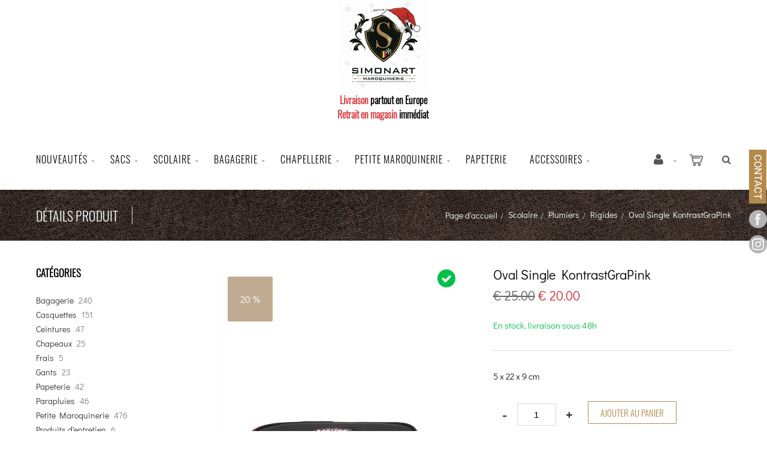

--- FILE ---
content_type: text/html; charset=utf-8
request_url: https://www.maroquineriesimonart.be/fr/produit=oval-single&id=107474
body_size: 30497
content:


<!DOCTYPE html>
<html>
<head><meta charset="utf-8" /><meta name="viewport" content="width=device-width, initial-scale=1.0, maximum-scale=1" /><title>
	Maroquinerie Simonart | Oval Single KontrastGraPink
</title><link rel="shortcut icon" href="/favicon.png" /><link rel="apple-touch-icon-precomposed" sizes="180x180" href="/apple-touch-180x180.png" />
        <link rel="stylesheet" type="text/css" href="/assets/css/mercator_BB8210040D74BCC072E6F43EB1D586EB.css" />
	
        <script type="text/javascript" src="/assets/js/mercator_1_1845A5132B991C5EE72862034DE662A1.js"></script>
    
        <!-- Global site tag (gtag.js) - Google Analytics -->
<script async src="https://www.googletagmanager.com/gtag/js?id=UA-154560150-1"></script>
<script>
  window.dataLayer = window.dataLayer || [];
  function gtag(){dataLayer.push(arguments);}
  gtag('js', new Date());

  gtag('config', 'G-8G138LXZPN');
</script>

        <!-- Facebook Pixel Code -->
<script>
!function(f,b,e,v,n,t,s)
{if(f.fbq)return;n=f.fbq=function(){n.callMethod?
n.callMethod.apply(n,arguments):n.queue.push(arguments)};
if(!f._fbq)f._fbq=n;n.push=n;n.loaded=!0;n.version='2.0';
n.queue=[];t=b.createElement(e);t.async=!0;
t.src=v;s=b.getElementsByTagName(e)[0];
s.parentNode.insertBefore(t,s)}(window,document,'script',
'https://connect.facebook.net/en_US/fbevents.js');
fbq('init', '756618344439267'); 
fbq('track', 'PageView');
</script>
<noscript>
<img height="1" width="1" 
src="https://www.facebook.com/tr?id=756618344439267&ev=PageView
&noscript=1"/>
</noscript>
<!-- End Facebook Pixel Code -->
    <meta property="og:url" content="https://www.maroquineriesimonart.be/fr/produit=oval-single&amp;id=107474" /><meta property="og:type" content="article" /><meta property="og:title" content="Oval Single KontrastGraPink" /><meta property="og:description" content="5 x 22 x 9 cm" /><meta property="og:image" content="https://www.maroquineriesimonart.be/ShowImage.ashx?s_id=107474&amp;imgfield=s_image1&amp;imgwidth=200&amp;imgheight=200" /><meta property="fb:app_id" content="2829034284012067" /><link rel="alternate" hreflang="fr" href="https://www.maroquineriesimonart.be/fr/produit=oval-single&amp;id=107474" /><link href="/WebResource.axd?d=VdPoLqp1pEU6N0-IfFplZLpMHpFXSD2-b3GMtyAy2hbIm3tlkCtn0vIVBhQtKjN4AZnCgOOfia3a7Z89LOXrAKOA9GpRgUF_H4NBpSnsQIAf9BUmwDAxgKeCnesPUS0ZPWcY5MvTVYTIKS8lfEAxQg2&amp;t=637945153622624382" type="text/css" rel="stylesheet" class="Telerik_stylesheet" /><link href="/WebResource.axd?d=m6VNpnQy2ba8G1DHWfxGX8ugdyX1LAe9dm4edC1rfY7vgwq8J8mVMC-qNB_HrnfQ4Kd8JmEoeGC7hPM5veogIOBYN3Y_2V_KgYJbYXMo0XTfXWfEsH9cfaisjWhOsbr6Dg8NjtDc8NdRaGCi_N3sNA2&amp;t=637945153622624382" type="text/css" rel="stylesheet" class="Telerik_stylesheet" /><link href="/WebResource.axd?d=s_WLR9L9S96gycdIQGA3lLRijH-6RxdWw6IiczaCQZJhh5RJiuROKt5iQhQcs6LgorJ9qaCnU9Q-ZcAIAt8s-o4wdD2vqncWSLoBJB9X8JjKJl_cTa6uFSNwRai3L04jjpEV7xuv1qV6eyGBfzx3CwpOi_ySgg9AFWwzwVtv5_BuQps8dcCR28IGSpt_WwRB0&amp;t=637945153624498973" type="text/css" rel="stylesheet" class="Telerik_stylesheet" /><link href="/WebResource.axd?d=bZQu9IErOfGRZdP9C3BB5VonEeTc_KnRHC267OVyQJx_xPgYQTbVW8pQP41N8iL9DEMHDFC24wmLWCb-Hzgb1FU_VDWJW5ajJKg39FWnp_-Ouh52Q1ETAm8bBlA1Qvqo0&amp;t=637945153622624382" type="text/css" rel="stylesheet" class="Telerik_stylesheet" /><link href="/WebResource.axd?d=EkHr37SACCjvnXcRDMYA5Z_GZ1gVRrLouCAcoXR5D6ErmWZvO-6YZ-gxImhsv8yr4b7d8B5Nt3toNvw4XZwa5kCRmLhvOZHQUa1wC7ZSqxmzaQH7ySEfRrQWVQ4AZo4MJuu05BsyG_OShGhBylSfMg2&amp;t=637945153622624382" type="text/css" rel="stylesheet" class="Telerik_stylesheet" /><link href="/WebResource.axd?d=FoY9NvPmWpWSkiDfMIH8tfhYk4JDqxhpKQBjaKjzq8kywHrU3bhpOIMYPGxWmNuWIlKFZpMyfADk6Tg34nuFhe4X56A7QmuZp9SdD1yU0RCtoftq7TFj0IWZHgNAmeBpoTliVcCxcEduJi9-qfUUPQ2&amp;t=637945153622624382" type="text/css" rel="stylesheet" class="Telerik_stylesheet" /><link href="/WebResource.axd?d=rjPJCzw6FxN1m2O_NtBchXcrah66IRAB6bFSMWuvptMT1qwldsXQEBhqGxMKXaZUDUtNZ0aqT4hlCAS_r1rf3FEbtN5dv8jFl7xAqzpAZ2TUmMfkBKkKifUuUmMsRjPvZsfDOkwSG8qYrCPifqxmWwZlT3U-mJDUvCGIdmsJK6Q1&amp;t=637945153624498973" type="text/css" rel="stylesheet" class="Telerik_stylesheet" /></head>
<body id="ctl00_body">
    
        <!-- Load Facebook SDK for JavaScript -->
<div id="fb-root"></div>
<script>
	window.fbAsyncInit = function() {
		FB.init({
			xfbml            : true,
			version          : 'v6.0'
		});
	};

	(function(d, s, id) {
		var js, fjs = d.getElementsByTagName(s)[0];
		if (d.getElementById(id)) return;
		js = d.createElement(s); js.id = id;
		js.src = 'https://connect.facebook.net/fr_FR/sdk/xfbml.customerchat.js';
		fjs.parentNode.insertBefore(js, fjs);
	}(document, 'script', 'facebook-jssdk'));
</script>

<!-- Your customer chat code -->
<div class="fb-customerchat"
	attribution=setup_tool
	page_id="929562603806472"
	theme_color="#b38a4b"
	logged_in_greeting="Bonjour, comment pouvons-nous vous aider ? "
	logged_out_greeting="Bonjour, comment pouvons-nous vous aider ? ">
</div>
    
    <form name="aspnetForm" method="post" action="/fr/produit=oval-single&amp;id=107474" id="aspnetForm">
<div>
<input type="hidden" name="ctl00_ScriptManager1_TSM" id="ctl00_ScriptManager1_TSM" value="" />
<input type="hidden" name="__EVENTTARGET" id="__EVENTTARGET" value="" />
<input type="hidden" name="__EVENTARGUMENT" id="__EVENTARGUMENT" value="" />
<input type="hidden" name="__SERVERVIEWSTATEID" id="__SERVERVIEWSTATEID" value="2ca0a077-fc58-4220-99bf-adc72e8d841b" />
<input type="hidden" name="__VIEWSTATE" id="__VIEWSTATE" value="" />
</div>

<script type="text/javascript">
//<![CDATA[
var theForm = document.forms['aspnetForm'];
if (!theForm) {
    theForm = document.aspnetForm;
}
function __doPostBack(eventTarget, eventArgument) {
    if (!theForm.onsubmit || (theForm.onsubmit() != false)) {
        theForm.__EVENTTARGET.value = eventTarget;
        theForm.__EVENTARGUMENT.value = eventArgument;
        theForm.submit();
    }
}
//]]>
</script>


<script src="/WebResource.axd?d=pynGkmcFUV13He1Qd6_TZLjeOEXVqTgyLaqVMvFuHTXEcguqhCq4JX-tcmIOkNHTiskvT1kWs1Ggvh1Yz1crIQ2&amp;t=638901608248157332" type="text/javascript"></script>


<script type="text/javascript">
//<![CDATA[
function showItemImage(n){if(!disableAllThumbnailsLinks){disableAllThumbnailsLinks=!0;for(var r=$("#itemimagelist"),t=$("ul#itemimagelist li:first"),i=!1;t.attr("id")!=="itemimage"+n.toString();)t.remove(),t.appendTo(r),t=$("ul#itemimagelist li:first"),i=!0;i&&globalAisconversePlugin.magnificPopup();disableAllThumbnailsLinks=!1}}var disableAllThumbnailsLinks=!1//]]>
</script>

<script src="/Telerik.Web.UI.WebResource.axd?_TSM_HiddenField_=ctl00_ScriptManager1_TSM&amp;compress=1&amp;_TSM_CombinedScripts_=%3b%3bSystem.Web.Extensions%2c+Version%3d4.0.0.0%2c+Culture%3dneutral%2c+PublicKeyToken%3d31bf3856ad364e35%3afr-FR%3aa8328cc8-0a99-4e41-8fe3-b58afac64e45%3aea597d4b%3ab25378d2" type="text/javascript"></script>
<script src="https://d2i2wahzwrm1n5.cloudfront.net/ajaxz/2019.3.1023/Common/Core.js" type="text/javascript"></script>
<script src="https://d2i2wahzwrm1n5.cloudfront.net/ajaxz/2019.3.1023/Ajax/Ajax.js" type="text/javascript"></script>
<script src="https://d2i2wahzwrm1n5.cloudfront.net/ajaxz/2019.3.1023/Common/jQuery.js" type="text/javascript"></script>
<script src="https://d2i2wahzwrm1n5.cloudfront.net/ajaxz/2019.3.1023/Common/jQueryPlugins.js" type="text/javascript"></script>
<script src="https://d2i2wahzwrm1n5.cloudfront.net/ajaxz/2019.3.1023/Common/AnimationFramework/AnimationFramework.js" type="text/javascript"></script>
<script src="https://d2i2wahzwrm1n5.cloudfront.net/ajaxz/2019.3.1023/Common/Popup/PopupScripts.js" type="text/javascript"></script>
<script src="https://d2i2wahzwrm1n5.cloudfront.net/ajaxz/2019.3.1023/SocialShare/RadSocialShare.js" type="text/javascript"></script>
<script src="https://d2i2wahzwrm1n5.cloudfront.net/ajaxz/2019.3.1023/Common/MaterialRipple/MaterialRippleScripts.js" type="text/javascript"></script>
<script src="https://d2i2wahzwrm1n5.cloudfront.net/ajaxz/2019.3.1023/Input/TextBox/RadInputScript.js" type="text/javascript"></script>
<script src="https://d2i2wahzwrm1n5.cloudfront.net/ajaxz/2019.3.1023/Input/NumericTextBox/RadNumericInputScript.js" type="text/javascript"></script>
<script src="https://d2i2wahzwrm1n5.cloudfront.net/ajaxz/2019.3.1023/Common/Navigation/OData/OData.js" type="text/javascript"></script>
<script src="https://d2i2wahzwrm1n5.cloudfront.net/ajaxz/2019.3.1023/Common/TouchScrollExtender.js" type="text/javascript"></script>
<script src="https://d2i2wahzwrm1n5.cloudfront.net/ajaxz/2019.3.1023/Common/Navigation/NavigationScripts.js" type="text/javascript"></script>
<script src="https://d2i2wahzwrm1n5.cloudfront.net/ajaxz/2019.3.1023/Common/Navigation/OverlayScript.js" type="text/javascript"></script>
<script src="https://d2i2wahzwrm1n5.cloudfront.net/ajaxz/2019.3.1023/TreeView/RadTreeViewScripts.js" type="text/javascript"></script>
<div>

	<input type="hidden" name="__SCROLLPOSITIONX" id="__SCROLLPOSITIONX" value="0" />
	<input type="hidden" name="__SCROLLPOSITIONY" id="__SCROLLPOSITIONY" value="0" />
	<input type="hidden" name="__EVENTVALIDATION" id="__EVENTVALIDATION" value="HUl3No0g7jJwbquGQUFAJfLVQDoCHni1oZ/fklWspD/ISJHFAMOxmdUV0h48JhVI5HYbWOBw54aJOg+c4TS+RBEFYCUAXRZIgzgAwxs7PonZSP4XQlIBH2QlCOwbcS6Pk5dnBUbEBTJcw1D+Mg9MzfO/ucASt+jPDkt3si7I7ErZwHfY9FNP7SorltNN1NPtqeMed2YtQ1YJEXsQrAogBzikIOZEZRd/9t3/WzdAV8+AGJX3lJDzv4NsnXWBHGeULAfPu3WdH8j54QvtcAcAV5dWIe33+DpynT4tqpB8fITHyyf0IoN8YA/Z5GWtkxwuOOYs+6LU3lyHyadcCIencEMsRASi1hv+sQ95uVjblRSAmECpY9k/L2KHPUXz4I39rMHYwQTmxK9GettxB9xuOOO88hYzywQe58vZ7z8dd0fEPykezxqcoZUPL68RqdEOt3njpEbex5XdGAdmNsXEdTH3EAoyVCAqZZmphF7qV2fiyqGnhjwvGaktt7DPypKOO3Q4/q3Jw8Ippr9c6aO3OesSyvA6jDdK1OLwIcgn65z/Hg3ysytGr9+Lp1oN9+7JKiJsSf86bmS6WjqeKDGoLxItrd8b8DggzOdlWEM8tbNb1E1JstUJpStWr6K+vdhLRYXIX5wfqmfEDH3kNS2WO8ky9EqdPBIsbBR4eWWX/oGy7dddS4zuogc35D61vEUcVStELVka5oS1Xak1z3GGSeF5AaDwp8pSi4i6ufYazC5hGuLdXIy4py6XMKYC0HnV+tkRSpwqWIEj7A9/ddKIEP3iDh7+XcXQPgqw6T7bUo4kKSS5HKrgdQKgEH1Df7FtmCPU41U2A1W5qNxz+nqHDzCLjWG/QaYKGEPxeqJebvo2GsYup3jksI3FXXvdN72BhZHH8oyGEUcRMShylEjIPnc1goNo181hnr5bWODCKeEaeZ58UNek5hEUJjQDE4AF" />
</div>

        <script type="text/javascript">
//<![CDATA[
Sys.WebForms.PageRequestManager._initialize('ctl00$ScriptManager1', 'aspnetForm', ['tctl00$ctl00$radAjaxPanelCartPanel','','tctl00$ctl00$radAjaxPanelAccountPanel','','tctl00$ContentPlaceHolder1$PanelCompare$ctl00$ContentPlaceHolder1$PanelCompare$RadAjaxPanelPanel','','tctl00$ContentPlaceHolder1$ctl00$ContentPlaceHolder1$RadAjaxPanelItemInfoPanel','','tctl00$ContentPlaceHolder1$ctl00$ContentPlaceHolder1$RadAjaxPanelReviewsPanel','','tctl00$ContentPlaceHolder1$RayonsRepeater1$ctl00$ContentPlaceHolder1$RayonsRepeater1$RadAjaxPanel1Panel','','tctl00$radAjaxManager1SU',''], ['ctl00$ContentPlaceHolder1$ButtonAddToCart','','ctl00$ContentPlaceHolder1$RelatedProducts1$RelatedProductsRepeater$ctl01$LinkButtonAddToCart','','ctl00$ContentPlaceHolder1$RelatedProducts1$RelatedProductsRepeater$ctl02$LinkButtonAddToCart','','ctl00$ContentPlaceHolder1$RelatedProducts1$RelatedProductsRepeater$ctl03$LinkButtonAddToCart','','ctl00$ContentPlaceHolder1$RelatedProducts1$RelatedProductsRepeater$ctl04$LinkButtonAddToCart','','ctl00$ContentPlaceHolder1$RelatedProducts1$RelatedProductsRepeater$ctl05$LinkButtonAddToCart','','ctl00$ContentPlaceHolder1$RelatedProducts1$RelatedProductsRepeater$ctl06$LinkButtonAddToCart','','ctl00$ContentPlaceHolder1$RelatedProducts1$RelatedProductsRepeater$ctl07$LinkButtonAddToCart','','ctl00$ContentPlaceHolder1$RelatedProducts1$RelatedProductsRepeater$ctl08$LinkButtonAddToCart','','ctl00$ContentPlaceHolder1$RelatedProducts1$RelatedProductsRepeater2$ctl01$LinkButtonAddToCart','','ctl00$ContentPlaceHolder1$RelatedProducts1$RelatedProductsRepeater2$ctl02$LinkButtonAddToCart','','ctl00$ContentPlaceHolder1$RelatedProducts1$RelatedProductsRepeater2$ctl03$LinkButtonAddToCart','','ctl00$ContentPlaceHolder1$RelatedProducts1$RelatedProductsRepeater2$ctl04$LinkButtonAddToCart','','ctl00$ContentPlaceHolder1$RelatedProducts1$RelatedProductsRepeater2$ctl05$LinkButtonAddToCart','','ctl00$ContentPlaceHolder1$RelatedProducts1$RelatedProductsRepeater2$ctl06$LinkButtonAddToCart','','ctl00$ContentPlaceHolder1$RelatedProducts1$RelatedProductsRepeater2$ctl07$LinkButtonAddToCart','','ctl00$ContentPlaceHolder1$RelatedProducts1$RelatedProductsRepeater2$ctl08$LinkButtonAddToCart',''], [], 90, 'ctl00');
//]]>
</script>


        <!-- 2019.3.1023.45 --><div id="ctl00_radAjaxManager1SU">
	<span id="ctl00_radAjaxManager1" style="display:none;"></span>
</div>

        <div class="preloader"></div>

        <header class="header">
            <div class="header-extra-top" style="background-color:#ffffff;padding-bottom:5px"> <div class="container"> <div class="row rowvcenter"> <div class="col-sm-12 text-center"> <a class="navbar-brand hidden-xs" href="/"> <img src="/assets/images/logobonnetnoelflocons.png" alt="Maroquinerie Simonart" style="margin-top:0px"> </a> <a class="navbar-brand visible-xs" href="/"> <img src="/assets/images/logonoelmobiltest.jpg" srcset="/assets/images/logonoelmobiltest-big.jpg 2x" alt="Maroquinerie Simonart" style="margin-top: 15px;text-align:center"> </a> </div> </div> <div class="row hidden-xs" style="margin-top:5px"> <div class="col-sm-12"> <h4 style="text-align: center; color:#000"><span style="color: rgb(218, 54, 54);">Livraison </span>partout en Europe<br><span style="color: rgb(218, 54, 54);">Retrait en magasin</span>&nbsp;imm&eacute;diat&nbsp;</h4> </div></div><p class="row hidden-xs" style="margin-top:5px">&nbsp;</p> </div></div>
	        <nav id="navbar-container" class="navbar container">
                <div class="navbar-form pull-right"> <div class="navbar-search collapse" id="navbar-search1"> <input type="text" id="text-search1" placeholder="Appuyez ensuite sur Enter..."> <i class="fa fa-times" data-toggle="collapse" data-target=".navbar-search" onclick="hideJsonSearchItems();"></i> </div> <button type="button" class="fa fa-search" data-target=".navbar-search" data-toggle="collapse" onclick="window.setTimeout(clickInSearch1, 500);"></button> </div> <div id="div_JsonSearchItems" style="position: absolute; top: 100%; right: 0; width: 400px; transition: all .2s ease; background-color: #f5f5f5; display: none;"> <h5 style="padding-left: 10px; margin-top:10px; background-color: #da3636;"><i class="fa fa-star-half-full"></i><i class="fa fa-star-half-full"></i><i class="fa fa-star-half-full"></i><i class="fa fa-star-half-full"></i><i class="fa fa-star-half-full" style="margin-right: 20px;"></i>Suggestions...</h5> <ul class="product_list_widget" id="ul_JsonSearchItems"></ul> </div>

                <div class="RadAjaxPanel" id="ctl00_ctl00_radAjaxPanelCartPanel">
	<div id="ctl00_radAjaxPanelCart" class="navbar-ecommerce pull-right" style="margin-right: 20px;">
		
                    

<a id="ctl00_cartInMenu1_HyperLinkCart" class="link-cart hover hidden-xs">
    <i class="icon-cart"></i>
    </a>

<!-- CART LIST -->


                
	</div>
</div>

		        <div class="RadAjaxPanel" id="ctl00_ctl00_radAjaxPanelAccountPanel">
	<div id="ctl00_radAjaxPanelAccount" class="navbar-account pull-right" style="margin-right: 20px;">
		
			        

<ul class="nav navbar-nav">
    <li class="dropdown">
        <a id="ctl00_accountInMenu1_HyperLinkNotLogged" href="javascript:__doPostBack(&#39;ctl00$accountInMenu1$HyperLinkNotLogged&#39;,&#39;&#39;)">
            <i class="fa fa-user" style="font-size: 20px; margin-top: -5px; margin-left:20px"></i>
        </a>
        
        
        <input type="hidden" name="ctl00$accountInMenu1$HiddenFieldRawUrl" id="ctl00_accountInMenu1_HiddenFieldRawUrl" value="/fr/produit=oval-single&amp;id=107474" />
    </li>
</ul>

		        
	</div>
</div>

                <button class="navbar-toggle pull-right" data-target="#navbar" data-toggle="collapse" type="button"> <i class="fa fa-bars"></i><span class="BurgerMenuOnMobile">MENU</span> </button> <div id="navbar" class="navbar-collapse collapse"> <ul class="nav navbar-nav"> <li class="dropdown"><a href="/fr/catalogueliste-selection=nouveautes" onclick="return fixParentMenuOnTouchDevice(this,1);" class="dropdown-toggle" data-toggle="dropdown">Nouveautés</a><ul class="dropdown-menu sub-menu"><li><a href="/fr/catalogueliste-selection=nouveautes">Nouveautés</a></li><li><a href="/fr/catalogueliste-selection=soldes-janvier">Soldes janvier</a></li></ul></li><li class="dropdown"><a href="/fr/catalogueliste-selection=sacs" onclick="return fixParentMenuOnTouchDevice(this,1);" class="dropdown-toggle" data-toggle="dropdown">Sacs</a><ul class="dropdown-menu sub-menu"><li><a href="/fr/cataloguegrille-rayon=sacs-a-main&id=4a4de38c04">Sacs à main</a></li><li><a href="/fr/cataloguegrille-rayon=sacs-de-travail&id=ba138480c8">Sacs de travail</a></li><li><a href="/fr/cataloguegrille-rayon=sacs-pour-homme&id=bb151a9b8d">Sacs pour homme</a></li></ul></li><li class="dropdown"><a href="/fr/cataloguegrille-rayon=scolaire&id=7db1e1d9d4" onclick="return fixParentMenuOnTouchDevice(this,1);" class="dropdown-toggle" data-toggle="dropdown">Scolaire</a><ul class="dropdown-menu sub-menu"><li><a href="/fr/cataloguegrille-famille=cartables&id=qwjcs15bl1">Cartables</a></li><li><a href="/fr/cataloguegrille-famille=a-roulettes&id=9sth06w3j1">A roulettes</a></li><li><a href="/fr/cataloguegrille-famille=petits-sacs&id=e91xac9meo">Petits sacs</a></li><li><a href="/fr/cataloguegrille-famille=sacs-a-dos&id=7ax7ngsbhu">Sacs à dos</a></li><li><a href="/fr/cataloguegrille-famille=isothermes&id=s16qf9ob8e">Sacs isothermes</a></li><li><a href="/fr/cataloguegrille-famille=plumiers&id=sl25jzdm1o">Plumiers</a></li><li><a href="/fr/cataloguegrille-famille=bananes&id=wpskaebvfk">Bananes</a></li><li><a href="/fr/cataloguegrille-famille=divers&id=rkr8yl7ydd">Divers</a></li></ul></li><li class="dropdown"><a href="/fr/cataloguegrille-rayon=bagagerie&id=799939bbd8" onclick="return fixParentMenuOnTouchDevice(this,1);" class="dropdown-toggle" data-toggle="dropdown">Bagagerie</a><ul class="dropdown-menu sub-menu"><li><a href="/fr/cataloguegrille-famille=valises&id=sl6ztdr7fg">Valises</a></li><li><a href="/fr/cataloguegrille-famille=sacs-de-voyage&id=wau7zadkzm">Sacs de voyage</a></li><li><a href="/fr/cataloguegrille-famille=trousses&id=3me26f79bz">Trousses</a></li><li><a href="/fr/cataloguegrille-famille=caddies&id=jtabnxqf5b">Caddies</a></li><li><a href="/fr/cataloguegrille-famille=accessoires&id=knzb6rhhi5">Accessoires</a></li><li><a href="/fr/cataloguegrille-famille=beauty-cases&id=30gzh70tqo">Beauty-Case</a></li></ul></li><li class="dropdown"><a href="/fr/catalogueliste-selection=chapellerie" onclick="return fixParentMenuOnTouchDevice(this,1);" class="dropdown-toggle" data-toggle="dropdown">Chapellerie</a><ul class="dropdown-menu sub-menu"><li><a href="/fr/cataloguegrille-rayon=chapeaux&id=5dcccbe4e3">Chapeaux</a></li><li><a href="/fr/cataloguegrille-rayon=casquettes&id=14181b5dda">Casquettes</a></li></ul></li><li class="dropdown"><a href="/fr/cataloguegrille-rayon=petite-maroquinerie&id=901af8b3ca" onclick="return fixParentMenuOnTouchDevice(this,1);" class="dropdown-toggle" data-toggle="dropdown">Petite maroquinerie</a><ul class="dropdown-menu sub-menu"><li><a href="/fr/cataloguegrille-famille=portefeuilles-horizontaux&id=hq0o3m3kh2">Portefeuilles Horizontaux</a></li><li><a href="/fr/cataloguegrille-famille=portefeuilles-verticaux&id=b2sfsqvvat">Portefeuilles Verticaux </a></li><li><a href="/fr/cataloguegrille-famille=porte-monnaies-dame&id=ubiv5izdjl">Porte-monnaies dame</a></li><li><a href="/fr/cataloguegrille-famille=porte-cartes&id=zo13z8fdga">Porte-cartes</a></li><li><a href="/fr/cataloguegrille-famille=pochettes-ceinture&id=doblt2ut93">Pochettes ceinture</a></li><li><a href="/fr/cataloguegrille-famille=porte-cles&id=hkh4e58b89">Porte-clés</a></li><li><a href="/fr/cataloguegrille-famille=bourses&id=z864weltsm">Bourses</a></li><li><a href="/fr/cataloguegrille-famille=divers&id=u2cdi49kkl">Divers</a></li></ul></li><li class="dropdown"><a href="/fr/cataloguegrille-rayon=papeterie&id=5ojuk479nx" onclick="document.location='/fr/cataloguegrille-rayon=papeterie&id=5ojuk479nx';" class="dropdown-toggle noDownArrowInDropdown" data-toggle="dropdown">Papeterie</a></li><li class="dropdown"><a href="/fr/catalogueliste-selection=accessoires" onclick="return fixParentMenuOnTouchDevice(this,1);" class="dropdown-toggle" data-toggle="dropdown">Accessoires</a><ul class="dropdown-menu sub-menu"><li><a href="/fr/cataloguegrille-rayon=ceintures&id=6fe7566544">Ceintures</a></li><li><a href="/fr/cataloguegrille-rayon=gants&id=7c2a2f821b">Gants</a></li><li><a href="/fr/cataloguegrille-rayon=parapluies&id=a39b94f956">Parapluies</a></li><li><a href="/fr/cataloguegrille-rayon=produits-d-entretien&id=d5da817f40">Produits d'entretien</a></li></ul></li></ul></div>
	        </nav>
        </header>

        <div class="wrapper">
            
            <header id="ctl00_HeaderPageTitle" class="pagetitle pagetitle-sm">
		        <div id="ctl00_PageTitleDiv" class="container">
			        <div class="divtable irow">
				        <div class="divcell">
					        <h2 id="h2item">Détails produit</h2>
					        <div class="divider"></div>
					        <span class="subtitle"></span>
				        </div>
				        <div class="divcell text-right">
					        <ol class="breadcrumb">
                                <li><a href="/">Page d'accueil</a><li class="active"><a href="/fr/catalogueliste-rayon=scolaire&id=7db1e1d9d4">Scolaire</a></li><li class="active"><a href="/fr/catalogueliste-famille=plumiers&id=sl25jzdm1o">Plumiers</a></li><li class="active"><a href="/fr/catalogueliste-ssfamille=rigides&id=hezfeq0rbv">Rigides</a></li></li><li class="active">Oval Single KontrastGraPink</li>
					        </ol>
				        </div>
			        </div>
		        </div>
	        </header>

            <div class="content">

            

	<div class="container">
		<div class="row">
			<article class="col-md-9 col-sm-8 col-md-push-3 col-sm-push-4 maincontent">
				<!-- CONTAINER -->
                <div class="RadAjaxPanel" id="ctl00_ContentPlaceHolder1_ctl00_ContentPlaceHolder1_RadAjaxPanelItemInfoPanel">
	<div id="ctl00_ContentPlaceHolder1_RadAjaxPanelItemInfo" class="container" itemscope="" itemtype="https://schema.org/Product">
		
					<div class="row irow-sm type-product">
						<div class="col-md-6">
							<span id="ctl00_ContentPlaceHolder1_itemPictures"><div id="ctl00_ContentPlaceHolder1_itemPictures_PanelMain" class="slider oneslider magnific-wrap">
			<ul id="itemimagelist"><li id="itemimage1"><a href="/images/ashx/oval-single-kontrastgrapink-1.jpeg?s_id=107474&imgfield=s_image1&imgwidth=700&imgheight=700" class="magnific" title="Oval Single KontrastGraPink"><img src="/images/ashx/oval-single-kontrastgrapink-1.jpeg?s_id=107474&imgfield=s_image1&imgwidth=700&imgheight=700" alt="Oval Single KontrastGraPink" itemprop="image"></a></li><li id="itemimage2"><a href="/images/ashx/oval-single-kontrastgrapink-2.jpeg?s_id=107474&imgfield=s_image2&imgwidth=700&imgheight=700" class="magnific" title="Oval Single KontrastGraPink"><img src="/images/ashx/oval-single-kontrastgrapink-2.jpeg?s_id=107474&imgfield=s_image2&imgwidth=700&imgheight=700" alt="Oval Single KontrastGraPink"></a></li><li id="itemimage3"><a href="/images/ashx/oval-single-kontrastgrapink-3.jpeg?s_id=107474&imgfield=s_image3&imgwidth=700&imgheight=700" class="magnific" title="Oval Single KontrastGraPink"><img src="/images/ashx/oval-single-kontrastgrapink-3.jpeg?s_id=107474&imgfield=s_image3&imgwidth=700&imgheight=700" alt="Oval Single KontrastGraPink"></a></li></ul><a class="slider-arrow slider-arrow-prev arrow-bottom-right"></a><a class="slider-arrow slider-arrow-next arrow-bottom-right"></a><div class="sticker sticker-md sticker-default">20 %</div>
		</div><div id="ctl00_ContentPlaceHolder1_itemPictures_PanelThumbnails" class="container slider carousel clients clients-flat hidden-xs" style="margin-top: 15px; padding-right: 30px; padding-left: 30px;">
			<div id="ctl00_ContentPlaceHolder1_itemPictures_PanelRow" class="row">
				<ul data-max-items="5"><li class="col-md-3" style="padding-right: 5px; padding-left: 5px;"><a onclick="showItemImage(1); return false;" id="ctl00_ContentPlaceHolder1_itemPictures_LinkButton1" href="javascript:__doPostBack(&#39;ctl00$ContentPlaceHolder1$itemPictures$LinkButton1&#39;,&#39;&#39;)"><img src="/ShowImage.ashx?s_id=107474&amp;imgfield=s_image1&amp;imgwidth=70&amp;imgheight=70" alt="Oval Single KontrastGraPink" style="border-width:0px;" /></a></li><li class="col-md-3" style="padding-right: 5px; padding-left: 5px;"><a onclick="showItemImage(2); return false;" id="ctl00_ContentPlaceHolder1_itemPictures_LinkButton2" href="javascript:__doPostBack(&#39;ctl00$ContentPlaceHolder1$itemPictures$LinkButton2&#39;,&#39;&#39;)"><img src="/ShowImage.ashx?s_id=107474&amp;imgfield=s_image2&amp;imgwidth=70&amp;imgheight=70" alt="Oval Single KontrastGraPink" style="border-width:0px;" /></a></li><li class="col-md-3" style="padding-right: 5px; padding-left: 5px;"><a onclick="showItemImage(3); return false;" id="ctl00_ContentPlaceHolder1_itemPictures_LinkButton3" href="javascript:__doPostBack(&#39;ctl00$ContentPlaceHolder1$itemPictures$LinkButton3&#39;,&#39;&#39;)"><img src="/ShowImage.ashx?s_id=107474&amp;imgfield=s_image3&amp;imgwidth=70&amp;imgheight=70" alt="Oval Single KontrastGraPink" style="border-width:0px;" /></a></li></ul>
			</div><a class="slider-arrow arrow-out slider-arrow-prev"></a><a class="slider-arrow arrow-out slider-arrow-next"></a>
		</div></span>
                            <div id="ctl00_ContentPlaceHolder1_PanelTagInfoStock" class="sticker sticker-default sticker-infostock-item sticker-infostock-item-green">
			
                                <i class="fa fa-check" style="color: #fff"></i>
                            
		</div>
                            <div style="margin-top: 5px">
                                <div id="ctl00_ContentPlaceHolder1_RadSocialShareItem" class="RadSocialShare RadSocialShare_Bootstrap">
			<ul class="sshContent">
				<li class="sshListItem"><a class="sshLinkItem" href="javascript:void(0)" title="Pinterest"><span class="sshCustomIcon " style="width:25px;height:25px;background-image:url(/assets/images/radsocialshare/pinterest.png);"></span></a></li><li class="sshListItem"><a class="sshLinkItem" href="javascript:void(0)" title="Partager sur Facebook"><span class="sshCustomIcon " style="width:25px;height:25px;background-image:url(/assets/images/radsocialshare/faceBook.png);"></span></a></li><li class="sshListItem"><a class="sshLinkItem" href="javascript:void(0)" title="Twitter"><span class="sshCustomIcon " style="width:25px;height:25px;background-image:url(/assets/images/radsocialshare/twitter.png);"></span></a></li><li class="sshListItem"><a class="sshLinkItem" href="javascript:void(0)"></a></li>
			</ul><input id="ctl00_ContentPlaceHolder1_RadSocialShareItem_ClientState" name="ctl00_ContentPlaceHolder1_RadSocialShareItem_ClientState" type="hidden" />
		</div>
                            </div>
						</div>
						<div class="col-md-6">
							<h1 itemprop="name" id="h1item">Oval Single KontrastGraPink</h1>

							<div itemprop="offers" itemscope itemtype="http://schema.org/Offer">
                                <span class="price">
								    <span itemprop ="priceCurrency" content="EUR"></span><span itemprop="price" content="20.00"></span><del><span class="amount">&euro;  25.00</span></del><ins><span class="amount">&euro;  20.00</span></ins>
							    </span>
                                <span id="ctl00_ContentPlaceHolder1_LabelInfoStock" class="InfoStock-green"><link itemprop="availability" href="https://schema.org/InStock" />En stock, livraison sous 48h</span>
                            </div>

							<hr/>

							<div class="single-product-description" id="single-product-description">
								<p itemprop="description">5 x 22 x 9 cm</p>
							</div>

                            <div id="ctl00_ContentPlaceHolder1_PanelAddtoCart" class="single-product-page-cart-form">
			
								<div class="product-quantity inline">
                                    <a id="ctl00_ContentPlaceHolder1_HyperLinkMinus" class="minus disabled" data-min="1" numtxtid="ctl00_ContentPlaceHolder1_RadNumericTextBoxQty" style="cursor: pointer;">-</a>
                                    <span id="ctl00_ContentPlaceHolder1_RadNumericTextBoxQty_wrapper" class="riSingle RadInput RadInput_Default" style="width:65px;"><input id="ctl00_ContentPlaceHolder1_RadNumericTextBoxQty" name="ctl00$ContentPlaceHolder1$RadNumericTextBoxQty" class="riTextBox riEnabled" name="quantity" size="4" title="Qté" value="1" type="text" /><input id="ctl00_ContentPlaceHolder1_RadNumericTextBoxQty_ClientState" name="ctl00_ContentPlaceHolder1_RadNumericTextBoxQty_ClientState" type="hidden" /></span>
                                    <a id="ctl00_ContentPlaceHolder1_HyperLinkPlus" class="plus" data-max="999" numtxtid="ctl00_ContentPlaceHolder1_RadNumericTextBoxQty" style="cursor: pointer;">+</a>
								</div>
                                <input type="button" name="ctl00$ContentPlaceHolder1$ButtonAddToCart" value="Ajouter au Panier" onclick="javascript:__doPostBack(&#39;ctl00$ContentPlaceHolder1$ButtonAddToCart&#39;,&#39;&#39;)" id="ctl00_ContentPlaceHolder1_ButtonAddToCart" class="btn btn-primary" />
                                <div id="ctl00_ContentPlaceHolder1_AddedToCartToolTip_PanelBlack" class="popover top" style="left: 50%; margin-left: -55px; top: -120px; position: fixed;">
				
	<div class="arrow"></div>
	<h3 class="popover-title">Shop</h3>
	<div class="popover-content">
		<p>Ce produit a été ajouté à votre panier.</p>
	</div>

			</div>


							
		</div>

							<table class="table table-cart-total">
								<tbody>
                                    <tr id="ctl00_ContentPlaceHolder1_PanelSaison">
			<th>Saison :</th>
			<td>Noir</td>
		</tr>
		
                                    <tr id="ctl00_ContentPlaceHolder1_TrCle1">
			<th>Code gamme :</th>
			<td>OVAL SINGLE</td>
		</tr>
		
									<tr>
										<th>Catégorie :</th>
										<td itemprop="category"><a id="ctl00_ContentPlaceHolder1_HyperLinkRayon" href="/fr/catalogueliste-rayon=scolaire&amp;id=7db1e1d9d4">Scolaire</a></td>
									</tr>
                                    <tr>
										<th>Marque :</th>
										<td itemprop="brand"><a id="ctl00_ContentPlaceHolder1_HyperLinkBrand" href="/fr/catalogueliste-marque=eastpak">Eastpak</a></td>
									</tr>
                                    <tr id="ctl00_ContentPlaceHolder1_PanelColors">
			<th style="padding-top: 20px;">Couleur :</th>
			<td>
                                            
                                            
                                            
                                                    <ul>
                                                
                                                    <li class="col-md-3" style="padding-right: 5px; padding-left: 5px;">
                                                        <a id="ctl00_ContentPlaceHolder1_ItemsGam1Repeater_ctl01_HyperLinkItemGam1" href="/fr/produit=oval-single-black&amp;id=102913"><img src="/images/ashx/oval-single-black-1.jpeg?s_id=102913&imgfield=s_image1&imgwidth=50&imgheight=50" alt="Oval Single Black" title="Oval Single Black"></a>
                                                    </li>
                                                
                                                    <li class="col-md-3" style="padding-right: 5px; padding-left: 5px;">
                                                        <a id="ctl00_ContentPlaceHolder1_ItemsGam1Repeater_ctl02_HyperLinkItemGam1" href="/fr/produit=oval-single-black-denim&amp;id=102914"><img src="/images/ashx/oval-single-black-denim-1.jpeg?s_id=102914&imgfield=s_image1&imgwidth=50&imgheight=50" alt="Oval Single Black Denim" title="Oval Single Black Denim"></a>
                                                    </li>
                                                
                                                    <li class="col-md-3" style="padding-right: 5px; padding-left: 5px;">
                                                        <a id="ctl00_ContentPlaceHolder1_ItemsGam1Repeater_ctl03_HyperLinkItemGam1" href="/fr/produit=oval-single-sunday-grey&amp;id=102915"><img src="/images/ashx/oval-single-sunday-grey-1.jpeg?s_id=102915&imgfield=s_image1&imgwidth=50&imgheight=50" alt="Oval Single Sunday Grey" title="Oval Single Sunday Grey"></a>
                                                    </li>
                                                
                                                    <li class="col-md-3" style="padding-right: 5px; padding-left: 5px;">
                                                        <a id="ctl00_ContentPlaceHolder1_ItemsGam1Repeater_ctl04_HyperLinkItemGam1" href="/fr/produit=oval-single-triple-denim&amp;id=108377"><img src="/images/ashx/oval-single-triple-denim-1.jpeg?s_id=108377&imgfield=s_image1&imgwidth=50&imgheight=50" alt="Oval Single Triple Denim" title="Oval Single Triple Denim"></a>
                                                    </li>
                                                
                                                    <li class="col-md-3" style="padding-right: 5px; padding-left: 5px;">
                                                        <a id="ctl00_ContentPlaceHolder1_ItemsGam1Repeater_ctl05_HyperLinkItemGam1" href="/fr/produit=oval-single-splashes-escape&amp;id=103191"><img src="/images/ashx/oval-single-splashes-escape-1.jpeg?s_id=103191&imgfield=s_image1&imgwidth=50&imgheight=50" alt="Oval Single Splashes Escape" title="Oval Single Splashes Escape"></a>
                                                    </li>
                                                
                                                    <li class="col-md-3" style="padding-right: 5px; padding-left: 5px;">
                                                        <a id="ctl00_ContentPlaceHolder1_ItemsGam1Repeater_ctl06_HyperLinkItemGam1" href="/fr/produit=oval-single-safari-pink&amp;id=106039"><img src="/images/ashx/oval-single-safari-pink-1.jpeg?s_id=106039&imgfield=s_image1&imgwidth=50&imgheight=50" alt="Oval Single Safari Pink" title="Oval Single Safari Pink"></a>
                                                    </li>
                                                
                                                    <li class="col-md-3" style="padding-right: 5px; padding-left: 5px;">
                                                        <a id="ctl00_ContentPlaceHolder1_ItemsGam1Repeater_ctl07_HyperLinkItemGam1" href="/fr/produit=oval-single-kontrastgrapink&amp;id=107474"><img src="/images/ashx/oval-single-kontrastgrapink-1.jpeg?s_id=107474&imgfield=s_image1&imgwidth=50&imgheight=50" alt="Oval Single KontrastGraPink" title="Oval Single KontrastGraPink"></a>
                                                    </li>
                                                
                                                    <li class="col-md-3" style="padding-right: 5px; padding-left: 5px;">
                                                        <a id="ctl00_ContentPlaceHolder1_ItemsGam1Repeater_ctl08_HyperLinkItemGam1" href="/fr/produit=oval-single-wally-pattern-white&amp;id=107455"><img src="/images/ashx/oval-single-wally-pattern-white-1.jpeg?s_id=107455&imgfield=s_image1&imgwidth=50&imgheight=50" alt="Oval Single Wally Pattern White" title="Oval Single Wally Pattern White"></a>
                                                    </li>
                                                
                                                    <li class="col-md-3" style="padding-right: 5px; padding-left: 5px;">
                                                        <a id="ctl00_ContentPlaceHolder1_ItemsGam1Repeater_ctl09_HyperLinkItemGam1" href="/fr/produit=oval-single-azure-blue&amp;id=108376"><img src="/images/ashx/oval-single-azure-blue-1.jpeg?s_id=108376&imgfield=s_image1&imgwidth=50&imgheight=50" alt="Oval Single Azure Blue" title="Oval Single Azure Blue"></a>
                                                    </li>
                                                
                                                    <li class="col-md-3" style="padding-right: 5px; padding-left: 5px;">
                                                        <a id="ctl00_ContentPlaceHolder1_ItemsGam1Repeater_ctl10_HyperLinkItemGam1" href="/fr/produit=oval-single-flower-blur-mix&amp;id=108378"><img src="/images/ashx/oval-single-flower-blur-mix-1.jpeg?s_id=108378&imgfield=s_image1&imgwidth=50&imgheight=50" alt="Oval Single Flower Blur Mix" title="Oval Single Flower Blur Mix"></a>
                                                    </li>
                                                
                                                    <li class="col-md-3" style="padding-right: 5px; padding-left: 5px;">
                                                        <a id="ctl00_ContentPlaceHolder1_ItemsGam1Repeater_ctl11_HyperLinkItemGam1" href="/fr/produit=oval-single-fluo-clouds&amp;id=108380"><img src="/images/ashx/oval-single-fluo-clouds-1.jpeg?s_id=108380&imgfield=s_image1&imgwidth=50&imgheight=50" alt="Oval Single Fluo Clouds" title="Oval Single Fluo Clouds"></a>
                                                    </li>
                                                
                                                    <li class="col-md-3" style="padding-right: 5px; padding-left: 5px;">
                                                        <a id="ctl00_ContentPlaceHolder1_ItemsGam1Repeater_ctl12_HyperLinkItemGam1" href="/fr/produit=oval-single-peacock-green&amp;id=108381"><img src="/images/ashx/oval-single-peacock-green-1.jpeg?s_id=108381&imgfield=s_image1&imgwidth=50&imgheight=50" alt="Oval Single Peacock Green" title="Oval Single Peacock Green"></a>
                                                    </li>
                                                
                                                    <li class="col-md-3" style="padding-right: 5px; padding-left: 5px;">
                                                        <a id="ctl00_ContentPlaceHolder1_ItemsGam1Repeater_ctl13_HyperLinkItemGam1" href="/fr/produit=oval-single-strawberry-pink&amp;id=108374"><img src="/images/ashx/oval-single-strawberry-pink-1.jpeg?s_id=108374&imgfield=s_image1&imgwidth=50&imgheight=50" alt="Oval Single Strawberry Pink" title="Oval Single Strawberry Pink"></a>
                                                    </li>
                                                
                                                    <li class="col-md-3" style="padding-right: 5px; padding-left: 5px;">
                                                        <a id="ctl00_ContentPlaceHolder1_ItemsGam1Repeater_ctl14_HyperLinkItemGam1" href="/fr/produit=oval-single-spark-black&amp;id=109626"><img src="/images/ashx/oval-single-spark-black-1.jpeg?s_id=109626&imgfield=s_image1&imgwidth=50&imgheight=50" alt="Oval Single Spark Black" title="Oval Single Spark Black"></a>
                                                    </li>
                                                
                                                    <li class="col-md-3" style="padding-right: 5px; padding-left: 5px;">
                                                        <a id="ctl00_ContentPlaceHolder1_ItemsGam1Repeater_ctl15_HyperLinkItemGam1" href="/fr/produit=oval-single-beastimal-black&amp;id=108444"><img src="/images/ashx/oval-single-beastimal-black-1.jpeg?s_id=108444&imgfield=s_image1&imgwidth=50&imgheight=50" alt="Oval Single Beastimal Black" title="Oval Single Beastimal Black"></a>
                                                    </li>
                                                
                                                    <li class="col-md-3" style="padding-right: 5px; padding-left: 5px;">
                                                        <a id="ctl00_ContentPlaceHolder1_ItemsGam1Repeater_ctl16_HyperLinkItemGam1" href="/fr/produit=oval-single-sw-death-star-black&amp;id=108564"><img src="/images/ashx/oval-single-sw-death-star-black-1.jpeg?s_id=108564&imgfield=s_image1&imgwidth=50&imgheight=50" alt="Oval Single SW Death Star Black" title="Oval Single SW Death Star Black"></a>
                                                    </li>
                                                
                                                    <li class="col-md-3" style="padding-right: 5px; padding-left: 5px;">
                                                        <a id="ctl00_ContentPlaceHolder1_ItemsGam1Repeater_ctl17_HyperLinkItemGam1" href="/fr/produit=oval-single-maroon-burgundy&amp;id=109624"><img src="/images/ashx/oval-single-maroon-burgundy-1.jpeg?s_id=109624&imgfield=s_image1&imgwidth=50&imgheight=50" alt="Oval Single Maroon Burgundy" title="Oval Single Maroon Burgundy"></a>
                                                    </li>
                                                
                                                    <li class="col-md-3" style="padding-right: 5px; padding-left: 5px;">
                                                        <a id="ctl00_ContentPlaceHolder1_ItemsGam1Repeater_ctl18_HyperLinkItemGam1" href="/fr/produit=oval-single-orchid-lilac&amp;id=109623"><img src="/images/ashx/oval-single-orchid-lilac-1.jpeg?s_id=109623&imgfield=s_image1&imgwidth=50&imgheight=50" alt="Oval Single Orchid Lilac" title="Oval Single Orchid Lilac"></a>
                                                    </li>
                                                
                                                    <li class="col-md-3" style="padding-right: 5px; padding-left: 5px;">
                                                        <a id="ctl00_ContentPlaceHolder1_ItemsGam1Repeater_ctl19_HyperLinkItemGam1" href="/fr/produit=oval-single-painted-color&amp;id=109625"><img src="/images/ashx/oval-single-painted-color-1.jpeg?s_id=109625&imgfield=s_image1&imgwidth=50&imgheight=50" alt="Oval Single Painted Color" title="Oval Single Painted Color"></a>
                                                    </li>
                                                
                                                    <li class="col-md-3" style="padding-right: 5px; padding-left: 5px;">
                                                        <a id="ctl00_ContentPlaceHolder1_ItemsGam1Repeater_ctl20_HyperLinkItemGam1" href="/fr/produit=oval-single-nba-logo&amp;id=110189"><img src="/images/ashx/oval-single-nba-logo-1.jpeg?s_id=110189&imgfield=s_image1&imgwidth=50&imgheight=50" alt="Oval Single NBA Logo" title="Oval Single NBA Logo"></a>
                                                    </li>
                                                
                                                    </ul>
                                                
                                        </td>
		</tr>
		
                                    
                                    
                                    <div id="ctl00_ContentPlaceHolder1_PanelContainerCompare">
			
                                        <tr>
                                            <div class="RadAjaxPanel" id="ctl00_ContentPlaceHolder1_PanelCompare_ctl00_ContentPlaceHolder1_PanelCompare_RadAjaxPanelPanel">
				<div id="ctl00_ContentPlaceHolder1_PanelCompare_RadAjaxPanel" class="RadAjaxPanelCompare">
					
    <p id="ctl00_ContentPlaceHolder1_PanelCompare_pmain">
        <a onclick="return ComparePerformClick(&#39;/fr/comparateur&#39;);" id="ctl00_ContentPlaceHolder1_PanelCompare_LinkButtonComparePerform" class="btn btn-inverse btn-xs PanelCompareLinkButtonComparePerform" href="javascript:__doPostBack(&#39;ctl00$ContentPlaceHolder1$PanelCompare$LinkButtonComparePerform&#39;,&#39;&#39;)" style="margin-bottom: 0; margin-right: 10px;display: none;">Comparer</a>
        <a id="ctl00_ContentPlaceHolder1_PanelCompare_LinkButtonCompareRemove" class="btn btn-inverse btn-xs PanelCompareLinkButtonCompareRemove" href="javascript:__doPostBack(&#39;ctl00$ContentPlaceHolder1$PanelCompare$LinkButtonCompareRemove&#39;,&#39;&#39;)" style="margin-bottom: 0;display: none;">Retirer</a>
        <a id="ctl00_ContentPlaceHolder1_PanelCompare_LinkButtonCompareAdd" class="btn btn-inverse btn-xs PanelCompareLinkButtonCompareAdd" href="javascript:__doPostBack(&#39;ctl00$ContentPlaceHolder1$PanelCompare$LinkButtonCompareAdd&#39;,&#39;&#39;)" style="margin-bottom: 0;">Ajouter pour comparer</a>
    </p>
    <input type="hidden" name="ctl00$ContentPlaceHolder1$PanelCompare$HiddenFieldS_ID" id="ctl00_ContentPlaceHolder1_PanelCompare_HiddenFieldS_ID" value="107474" />

				</div>
			</div>



    <script type="text/javascript">
        function RadAjaxPanelCompareResponseEnd(sender, eventArgs) {
            setAsyncImages();
            UpdateCompareButtons();
        }

        function ComparedItemsCookieInfo(){
            var comparedItems = getCookie('ComparedItems');
            var comparedItemsCount = 0;
            if (comparedItems == null)
                comparedItems = "";

            if ((comparedItems.indexOf("|") == -1) && (comparedItems != ""))
                comparedItemsCount = 1;
            if (comparedItems.indexOf("|") != -1)
                comparedItemsCount = comparedItems.split("|").length;
            comparedItems = "|" + decodeURI(comparedItems) + "|";
            
            var obj = {
                comparedItemsCount: comparedItemsCount,
                comparedItems: comparedItems
            };
            return obj;
        }


        function UpdateCompareButtons() {
            var obj = ComparedItemsCookieInfo();
            var arr = document.getElementsByClassName('RadAjaxPanelCompare');
            for (var i = 0; i < arr.length; i++) {
                var s_id = "|" + arr[i].getElementsByTagName("input")[0].value + "|";

                var LinkButtonCompareRemove = $('#' + arr[i].id).find('.PanelCompareLinkButtonCompareRemove');
                var LinkButtonCompareAdd = $('#' + arr[i].id).find('.PanelCompareLinkButtonCompareAdd');
                var LinkButtonComparePerform = $('#' + arr[i].id).find('.PanelCompareLinkButtonComparePerform');
                

                if (obj.comparedItems.indexOf(s_id) !== -1) {
                    LinkButtonCompareRemove.show();
                    LinkButtonCompareAdd.hide();
                }
                else {
                    LinkButtonCompareRemove.hide();
                    LinkButtonCompareAdd.show();
                }
                if ((obj.comparedItemsCount > 1) && (obj.comparedItems.indexOf(s_id) !== -1))
                    LinkButtonComparePerform.show();
                else
                    LinkButtonComparePerform.hide();
            }
        }


        function ComparePerformClick(url) {
            var obj = ComparedItemsCookieInfo();
            if (obj.comparedItemsCount < 2) {
                UpdateCompareButtons();
                alert("Aucun article à comparer ! Il faut d'abord ajouter au moins 2 articles pour comparer.");
            }
            else
                OpenInNewTab(url);
            return false;
        }

        function OpenInNewTab(url) {
            var a = document.createElement('a');
            a.target = '_blank';
            a.href = url;
            a.click();
        }
    </script>

                                        </tr>
                                    
		</div>
								</tbody>
							</table>
						</div>
					</div>
                    <input type="hidden" name="ctl00$ContentPlaceHolder1$HiddenFieldId" id="ctl00_ContentPlaceHolder1_HiddenFieldId" value="107474" />
                    <input type="hidden" name="ctl00$ContentPlaceHolder1$HiddenFieldCle1" id="ctl00_ContentPlaceHolder1_HiddenFieldCle1" value="OVAL SINGLE" />
					
	</div>
</div>
				<!-- /.container -->

				<!-- CONTAINER -->
				<div class="container" style="margin-top: 10px;">
					<!-- Tabs -->
					<div class="tabs tabs-border-highlight">
						<!-- Nav tabs -->
						<ul class="nav nav-tabs">
							<li class="active"><a id="a-description" href="#description" data-toggle="tab">Description</a></li>
							<li><a id="a-reviews" href="#reviews" data-toggle="tab">Avis</a></li>
						</ul>

						<!-- Tab panes -->
						<div class="tab-content no-border">
							<div class="tab-pane fade in active" id="description">
								<div class="row irow-sm">
									<div class="col-md-5">
										<h2>Détails produit</h2>
									</div>
									<div class="col-md-7">
                                        
									</div>
								</div>
							</div>
							<div class="tab-pane fade" id="reviews">
                                <div class="RadAjaxPanel" id="ctl00_ContentPlaceHolder1_ctl00_ContentPlaceHolder1_RadAjaxPanelReviewsPanel">
	<div id="ctl00_ContentPlaceHolder1_RadAjaxPanelReviews">
		
									<div class="comments">
                                        
									</div>

									<hr/>

									<!-- Add Comment -->
									<div class="add-comment" id="addcomment">
										<h3>Ajouter un avis</h3>
										<div>
											<div class="rating-wrap">
												<div class="raty" id="raty-review"></div>
											</div>
											<div class="form-wrap">
												<div class="form-group">
                                                    <textarea name="ctl00$ContentPlaceHolder1$TextBoxReview" rows="2" cols="20" id="ctl00_ContentPlaceHolder1_TextBoxReview" placeholder="Message">
</textarea>
												</div>
											</div>
                                            <input type="button" name="ctl00$ContentPlaceHolder1$ButtonSubmitReview" value="Envoyer" onclick="if (!ButtonSubmitReviewClick()) return false;__doPostBack(&#39;ctl00$ContentPlaceHolder1$ButtonSubmitReview&#39;,&#39;&#39;)" id="ctl00_ContentPlaceHolder1_ButtonSubmitReview" class="btn btn-primary btn-wide" />
                                            <span id="ctl00_ContentPlaceHolder1_LabelSqlError" style="color: #da3636;"></span>
										</div>
									</div>
                                
	</div>
</div>
								<!-- /.add-comment -->
							</div>
						</div>
					</div>
					<!-- /.tabs -->
				</div>
				<!-- /.container -->

				

<hr class="hr-nobg hr-sm"/>

<!-- CONTAINER WRAP -->
<div class="container-wrap">
	<div class="page-header text-center">
		<h2>Suggestions</h2>
		<div class="heading-divider"></div>
	</div>
	<!-- SLIDER -->
	<div class="container slider text-center visible-md visible-lg">
		<div class="row">
            
                    <ul data-max-items="4">
                
				    <li class="product col-md-3">
					    <div class="product-img">
						    <a id="ctl00_ContentPlaceHolder1_RelatedProducts1_RelatedProductsRepeater_ctl01_HyperLinkItem1" href="/fr/produit=happy-sammies-backpack-s-hedgeh.harris-hedgehog-harris&amp;id=100866">
                                <img src="/images/ashx/happy-sammies-backpack-s-hedgeh.harris-hedgehog-harris-1.jpeg?s_id=100866&imgfield=s_image1&imgwidth=250&imgheight=250" alt="HAPPY SAMMIES BACKPACK S HEDGEH.HARRIS HEDGEHOG HARRIS">
                            </a>
						    <a onclick="ShowToolTip(this);" id="ctl00_ContentPlaceHolder1_RelatedProducts1_RelatedProductsRepeater_ctl01_LinkButtonAddToCart" class="btn btn-primary" s_id="100866" href="javascript:__doPostBack(&#39;ctl00$ContentPlaceHolder1$RelatedProducts1$RelatedProductsRepeater$ctl01$LinkButtonAddToCart&#39;,&#39;&#39;)" style="line-height: 25px; height: 50px;"><i class="fa fa-cart-arrow-down"></i> Ajouter<br>au Panier</a>
					        <div id="ctl00_ContentPlaceHolder1_RelatedProducts1_RelatedProductsRepeater_ctl01_AddedToCartToolTip_PanelBlack" class="popover top" style="left: 50%; margin-left: -55px; top: -120px; position: fixed;">
	
	<div class="arrow"></div>
	<h3 class="popover-title">Shop</h3>
	<div class="popover-content">
		<p>Ce produit a été ajouté à votre panier.</p>
	</div>

</div>


                        </div>
					    <h3><a id="ctl00_ContentPlaceHolder1_RelatedProducts1_RelatedProductsRepeater_ctl01_HyperLinkItem2" href="/fr/produit=happy-sammies-backpack-s-hedgeh.harris-hedgehog-harris&amp;id=100866">HAPPY SAMMIES BACKPACK S HEDGEH.HARRIS HEDGEHOG HARRIS</a></h3>
			            <span id="ctl00_ContentPlaceHolder1_RelatedProducts1_RelatedProductsRepeater_ctl01_Label1" class="price">
			                <span class="amount">&euro;  31.50</span>
		                </span>
				    </li>
				 
				    <li class="product col-md-3">
					    <div class="product-img">
						    <a id="ctl00_ContentPlaceHolder1_RelatedProducts1_RelatedProductsRepeater_ctl02_HyperLinkItem1" href="/fr/produit=100-pens-true-pink&amp;id=101158">
                                <img src="/images/ashx/100-pens-true-pink-1.jpeg?s_id=101158&imgfield=s_image1&imgwidth=250&imgheight=250" alt="100 Pens True Pink">
                            </a>
						    <a onclick="ShowToolTip(this);" id="ctl00_ContentPlaceHolder1_RelatedProducts1_RelatedProductsRepeater_ctl02_LinkButtonAddToCart" class="btn btn-primary" s_id="101158" href="javascript:__doPostBack(&#39;ctl00$ContentPlaceHolder1$RelatedProducts1$RelatedProductsRepeater$ctl02$LinkButtonAddToCart&#39;,&#39;&#39;)" style="line-height: 25px; height: 50px;"><i class="fa fa-cart-arrow-down"></i> Ajouter<br>au Panier</a>
					        <div id="ctl00_ContentPlaceHolder1_RelatedProducts1_RelatedProductsRepeater_ctl02_AddedToCartToolTip_PanelBlack" class="popover top" style="left: 50%; margin-left: -55px; top: -120px; position: fixed;">
	
	<div class="arrow"></div>
	<h3 class="popover-title">Shop</h3>
	<div class="popover-content">
		<p>Ce produit a été ajouté à votre panier.</p>
	</div>

</div>


                        </div>
					    <h3><a id="ctl00_ContentPlaceHolder1_RelatedProducts1_RelatedProductsRepeater_ctl02_HyperLinkItem2" href="/fr/produit=100-pens-true-pink&amp;id=101158">100 Pens True Pink</a></h3>
			            <span id="ctl00_ContentPlaceHolder1_RelatedProducts1_RelatedProductsRepeater_ctl02_Label1" class="price">
			                <span class="amount">&euro;  39.90</span>
		                </span>
				    </li>
				 
				    <li class="product col-md-3">
					    <div class="product-img">
						    <a id="ctl00_ContentPlaceHolder1_RelatedProducts1_RelatedProductsRepeater_ctl03_HyperLinkItem1" href="/fr/produit=100-pens-true-black&amp;id=101159">
                                <img src="/images/ashx/100-pens-true-black-1.jpeg?s_id=101159&imgfield=s_image1&imgwidth=250&imgheight=250" alt="100 Pens True Black">
                            </a>
						    <a onclick="ShowToolTip(this);" id="ctl00_ContentPlaceHolder1_RelatedProducts1_RelatedProductsRepeater_ctl03_LinkButtonAddToCart" class="btn btn-primary" s_id="101159" href="javascript:__doPostBack(&#39;ctl00$ContentPlaceHolder1$RelatedProducts1$RelatedProductsRepeater$ctl03$LinkButtonAddToCart&#39;,&#39;&#39;)" style="line-height: 25px; height: 50px;"><i class="fa fa-cart-arrow-down"></i> Ajouter<br>au Panier</a>
					        <div id="ctl00_ContentPlaceHolder1_RelatedProducts1_RelatedProductsRepeater_ctl03_AddedToCartToolTip_PanelBlack" class="popover top" style="left: 50%; margin-left: -55px; top: -120px; position: fixed;">
	
	<div class="arrow"></div>
	<h3 class="popover-title">Shop</h3>
	<div class="popover-content">
		<p>Ce produit a été ajouté à votre panier.</p>
	</div>

</div>


                        </div>
					    <h3><a id="ctl00_ContentPlaceHolder1_RelatedProducts1_RelatedProductsRepeater_ctl03_HyperLinkItem2" href="/fr/produit=100-pens-true-black&amp;id=101159">100 Pens True Black</a></h3>
			            <span id="ctl00_ContentPlaceHolder1_RelatedProducts1_RelatedProductsRepeater_ctl03_Label1" class="price">
			                <span class="amount">&euro;  39.90</span>
		                </span>
				    </li>
				 
				    <li class="product col-md-3">
					    <div class="product-img">
						    <a id="ctl00_ContentPlaceHolder1_RelatedProducts1_RelatedProductsRepeater_ctl04_HyperLinkItem1" href="/fr/produit=gitroy-true-pink&amp;id=101166">
                                <img src="/images/ashx/gitroy-true-pink-1.jpeg?s_id=101166&imgfield=s_image1&imgwidth=250&imgheight=250" alt="Gitroy True Pink">
                            </a>
						    <a onclick="ShowToolTip(this);" id="ctl00_ContentPlaceHolder1_RelatedProducts1_RelatedProductsRepeater_ctl04_LinkButtonAddToCart" class="btn btn-primary" s_id="101166" href="javascript:__doPostBack(&#39;ctl00$ContentPlaceHolder1$RelatedProducts1$RelatedProductsRepeater$ctl04$LinkButtonAddToCart&#39;,&#39;&#39;)" style="line-height: 25px; height: 50px;"><i class="fa fa-cart-arrow-down"></i> Ajouter<br>au Panier</a>
					        <div id="ctl00_ContentPlaceHolder1_RelatedProducts1_RelatedProductsRepeater_ctl04_AddedToCartToolTip_PanelBlack" class="popover top" style="left: 50%; margin-left: -55px; top: -120px; position: fixed;">
	
	<div class="arrow"></div>
	<h3 class="popover-title">Shop</h3>
	<div class="popover-content">
		<p>Ce produit a été ajouté à votre panier.</p>
	</div>

</div>


                        </div>
					    <h3><a id="ctl00_ContentPlaceHolder1_RelatedProducts1_RelatedProductsRepeater_ctl04_HyperLinkItem2" href="/fr/produit=gitroy-true-pink&amp;id=101166">Gitroy True Pink</a></h3>
			            <span id="ctl00_ContentPlaceHolder1_RelatedProducts1_RelatedProductsRepeater_ctl04_Label1" class="price">
			                <span class="amount">&euro;  39.00</span>
		                </span>
				    </li>
				 
				    <li class="product col-md-3">
					    <div class="product-img">
						    <a id="ctl00_ContentPlaceHolder1_RelatedProducts1_RelatedProductsRepeater_ctl05_HyperLinkItem1" href="/fr/produit=gitroy-marine-navy&amp;id=101180">
                                <img src="/images/ashx/gitroy-marine-navy-1.jpeg?s_id=101180&imgfield=s_image1&imgwidth=250&imgheight=250" alt="Gitroy Marine Navy">
                            </a>
						    <a onclick="ShowToolTip(this);" id="ctl00_ContentPlaceHolder1_RelatedProducts1_RelatedProductsRepeater_ctl05_LinkButtonAddToCart" class="btn btn-primary" s_id="101180" href="javascript:__doPostBack(&#39;ctl00$ContentPlaceHolder1$RelatedProducts1$RelatedProductsRepeater$ctl05$LinkButtonAddToCart&#39;,&#39;&#39;)" style="line-height: 25px; height: 50px;"><i class="fa fa-cart-arrow-down"></i> Ajouter<br>au Panier</a>
					        <div id="ctl00_ContentPlaceHolder1_RelatedProducts1_RelatedProductsRepeater_ctl05_AddedToCartToolTip_PanelBlack" class="popover top" style="left: 50%; margin-left: -55px; top: -120px; position: fixed;">
	
	<div class="arrow"></div>
	<h3 class="popover-title">Shop</h3>
	<div class="popover-content">
		<p>Ce produit a été ajouté à votre panier.</p>
	</div>

</div>


                        </div>
					    <h3><a id="ctl00_ContentPlaceHolder1_RelatedProducts1_RelatedProductsRepeater_ctl05_HyperLinkItem2" href="/fr/produit=gitroy-marine-navy&amp;id=101180">Gitroy Marine Navy</a></h3>
			            <span id="ctl00_ContentPlaceHolder1_RelatedProducts1_RelatedProductsRepeater_ctl05_Label1" class="price">
			                <span class="amount">&euro;  39.90</span>
		                </span>
				    </li>
				 
				    <li class="product col-md-3">
					    <div class="product-img">
						    <a id="ctl00_ContentPlaceHolder1_RelatedProducts1_RelatedProductsRepeater_ctl06_HyperLinkItem1" href="/fr/produit=new-kichirou-marine-navy&amp;id=101182">
                                <img src="/images/ashx/new-kichirou-marine-navy-1.jpeg?s_id=101182&imgfield=s_image1&imgwidth=250&imgheight=250" alt="New Kichirou Marine Navy">
                            </a>
						    <a onclick="ShowToolTip(this);" id="ctl00_ContentPlaceHolder1_RelatedProducts1_RelatedProductsRepeater_ctl06_LinkButtonAddToCart" class="btn btn-primary" s_id="101182" href="javascript:__doPostBack(&#39;ctl00$ContentPlaceHolder1$RelatedProducts1$RelatedProductsRepeater$ctl06$LinkButtonAddToCart&#39;,&#39;&#39;)" style="line-height: 25px; height: 50px;"><i class="fa fa-cart-arrow-down"></i> Ajouter<br>au Panier</a>
					        <div id="ctl00_ContentPlaceHolder1_RelatedProducts1_RelatedProductsRepeater_ctl06_AddedToCartToolTip_PanelBlack" class="popover top" style="left: 50%; margin-left: -55px; top: -120px; position: fixed;">
	
	<div class="arrow"></div>
	<h3 class="popover-title">Shop</h3>
	<div class="popover-content">
		<p>Ce produit a été ajouté à votre panier.</p>
	</div>

</div>


                        </div>
					    <h3><a id="ctl00_ContentPlaceHolder1_RelatedProducts1_RelatedProductsRepeater_ctl06_HyperLinkItem2" href="/fr/produit=new-kichirou-marine-navy&amp;id=101182">New Kichirou Marine Navy</a></h3>
			            <span id="ctl00_ContentPlaceHolder1_RelatedProducts1_RelatedProductsRepeater_ctl06_Label1" class="price">
			                <span class="amount">&euro;  54.90</span>
		                </span>
				    </li>
				 
				    <li class="product col-md-3">
					    <div class="product-img">
						    <a id="ctl00_ContentPlaceHolder1_RelatedProducts1_RelatedProductsRepeater_ctl07_HyperLinkItem1" href="/fr/produit=sari-marine-navy&amp;id=101403">
                                <img src="/images/ashx/sari-marine-navy-1.jpeg?s_id=101403&imgfield=s_image1&imgwidth=250&imgheight=250" alt="Sari Marine Navy">
                            </a>
						    <a onclick="ShowToolTip(this);" id="ctl00_ContentPlaceHolder1_RelatedProducts1_RelatedProductsRepeater_ctl07_LinkButtonAddToCart" class="btn btn-primary" s_id="101403" href="javascript:__doPostBack(&#39;ctl00$ContentPlaceHolder1$RelatedProducts1$RelatedProductsRepeater$ctl07$LinkButtonAddToCart&#39;,&#39;&#39;)" style="line-height: 25px; height: 50px;"><i class="fa fa-cart-arrow-down"></i> Ajouter<br>au Panier</a>
					        <div id="ctl00_ContentPlaceHolder1_RelatedProducts1_RelatedProductsRepeater_ctl07_AddedToCartToolTip_PanelBlack" class="popover top" style="left: 50%; margin-left: -55px; top: -120px; position: fixed;">
	
	<div class="arrow"></div>
	<h3 class="popover-title">Shop</h3>
	<div class="popover-content">
		<p>Ce produit a été ajouté à votre panier.</p>
	</div>

</div>


                        </div>
					    <h3><a id="ctl00_ContentPlaceHolder1_RelatedProducts1_RelatedProductsRepeater_ctl07_HyperLinkItem2" href="/fr/produit=sari-marine-navy&amp;id=101403">Sari Marine Navy</a></h3>
			            <span id="ctl00_ContentPlaceHolder1_RelatedProducts1_RelatedProductsRepeater_ctl07_Label1" class="price">
			                <span class="amount">&euro;  189.90</span>
		                </span>
				    </li>
				 
				    <li class="product col-md-3">
					    <div class="product-img">
						    <a id="ctl00_ContentPlaceHolder1_RelatedProducts1_RelatedProductsRepeater_ctl08_HyperLinkItem1" href="/fr/produit=benchmark-sunday-grey&amp;id=101472">
                                <img src="/images/ashx/benchmark-sunday-grey-1.jpeg?s_id=101472&imgfield=s_image1&imgwidth=250&imgheight=250" alt="Benchmark Sunday Grey">
                            </a>
						    <a onclick="ShowToolTip(this);" id="ctl00_ContentPlaceHolder1_RelatedProducts1_RelatedProductsRepeater_ctl08_LinkButtonAddToCart" class="btn btn-primary" s_id="101472" href="javascript:__doPostBack(&#39;ctl00$ContentPlaceHolder1$RelatedProducts1$RelatedProductsRepeater$ctl08$LinkButtonAddToCart&#39;,&#39;&#39;)" style="line-height: 25px; height: 50px;"><i class="fa fa-cart-arrow-down"></i> Ajouter<br>au Panier</a>
					        <div id="ctl00_ContentPlaceHolder1_RelatedProducts1_RelatedProductsRepeater_ctl08_AddedToCartToolTip_PanelBlack" class="popover top" style="left: 50%; margin-left: -55px; top: -120px; position: fixed;">
	
	<div class="arrow"></div>
	<h3 class="popover-title">Shop</h3>
	<div class="popover-content">
		<p>Ce produit a été ajouté à votre panier.</p>
	</div>

</div>


                        </div>
					    <h3><a id="ctl00_ContentPlaceHolder1_RelatedProducts1_RelatedProductsRepeater_ctl08_HyperLinkItem2" href="/fr/produit=benchmark-sunday-grey&amp;id=101472">Benchmark Sunday Grey</a></h3>
			            <span id="ctl00_ContentPlaceHolder1_RelatedProducts1_RelatedProductsRepeater_ctl08_Label1" class="price">
			                <span class="amount">&euro;  13.00</span>
		                </span>
				    </li>
				 
                    </ul>
                
			<a href="" style="z-index: 30000; top: 39%;" class="slider-arrow slider-arrow-prev"></a>
			<a href="" style="z-index: 30000; top: 39%;" class="slider-arrow slider-arrow-next"></a>
		</div>
		<nav class="slider-pagination"></nav>
	</div>
	<!-- /.slider -->
    <!-- SLIDER -->
	<div class="container slider text-center visible-xs visible-sm">
		<div class="row">
            
                    <ul data-max-items="4">
                
				    <li class="product col-md-3">
					    <div class="product-img">
						    <a id="ctl00_ContentPlaceHolder1_RelatedProducts1_RelatedProductsRepeater2_ctl01_HyperLinkItem3" href="/fr/produit=happy-sammies-backpack-s-hedgeh.harris-hedgehog-harris&amp;id=100866">
                                <img src="/images/ashx/happy-sammies-backpack-s-hedgeh.harris-hedgehog-harris-1.jpeg?s_id=100866&imgfield=s_image1&imgwidth=250&imgheight=250" alt="HAPPY SAMMIES BACKPACK S HEDGEH.HARRIS HEDGEHOG HARRIS">
                            </a>
						    <a onclick="ShowToolTip(this);" id="ctl00_ContentPlaceHolder1_RelatedProducts1_RelatedProductsRepeater2_ctl01_LinkButtonAddToCart" class="btn btn-primary" s_id="100866" href="javascript:__doPostBack(&#39;ctl00$ContentPlaceHolder1$RelatedProducts1$RelatedProductsRepeater2$ctl01$LinkButtonAddToCart&#39;,&#39;&#39;)" style="line-height: 25px; height: 50px;"><i class="fa fa-cart-arrow-down"></i> Ajouter<br>au Panier</a>
					        <div id="ctl00_ContentPlaceHolder1_RelatedProducts1_RelatedProductsRepeater2_ctl01_AddedToCartToolTip_PanelBlack" class="popover top" style="left: 50%; margin-left: -55px; top: -120px; position: fixed;">
	
	<div class="arrow"></div>
	<h3 class="popover-title">Shop</h3>
	<div class="popover-content">
		<p>Ce produit a été ajouté à votre panier.</p>
	</div>

</div>


                        </div>
					    <h3><a id="ctl00_ContentPlaceHolder1_RelatedProducts1_RelatedProductsRepeater2_ctl01_HyperLinkItem4" href="/fr/produit=happy-sammies-backpack-s-hedgeh.harris-hedgehog-harris&amp;id=100866">HAPPY SAMMIES BACKPACK S HEDGEH.HARRIS HEDGEHOG HARRIS</a></h3>
			            <span id="ctl00_ContentPlaceHolder1_RelatedProducts1_RelatedProductsRepeater2_ctl01_Label1" class="price">
			                <span class="amount">&euro;  31.50</span>
		                </span>
				    </li>
				 
				    <li class="product col-md-3">
					    <div class="product-img">
						    <a id="ctl00_ContentPlaceHolder1_RelatedProducts1_RelatedProductsRepeater2_ctl02_HyperLinkItem3" href="/fr/produit=100-pens-true-pink&amp;id=101158">
                                <img src="/images/ashx/100-pens-true-pink-1.jpeg?s_id=101158&imgfield=s_image1&imgwidth=250&imgheight=250" alt="100 Pens True Pink">
                            </a>
						    <a onclick="ShowToolTip(this);" id="ctl00_ContentPlaceHolder1_RelatedProducts1_RelatedProductsRepeater2_ctl02_LinkButtonAddToCart" class="btn btn-primary" s_id="101158" href="javascript:__doPostBack(&#39;ctl00$ContentPlaceHolder1$RelatedProducts1$RelatedProductsRepeater2$ctl02$LinkButtonAddToCart&#39;,&#39;&#39;)" style="line-height: 25px; height: 50px;"><i class="fa fa-cart-arrow-down"></i> Ajouter<br>au Panier</a>
					        <div id="ctl00_ContentPlaceHolder1_RelatedProducts1_RelatedProductsRepeater2_ctl02_AddedToCartToolTip_PanelBlack" class="popover top" style="left: 50%; margin-left: -55px; top: -120px; position: fixed;">
	
	<div class="arrow"></div>
	<h3 class="popover-title">Shop</h3>
	<div class="popover-content">
		<p>Ce produit a été ajouté à votre panier.</p>
	</div>

</div>


                        </div>
					    <h3><a id="ctl00_ContentPlaceHolder1_RelatedProducts1_RelatedProductsRepeater2_ctl02_HyperLinkItem4" href="/fr/produit=100-pens-true-pink&amp;id=101158">100 Pens True Pink</a></h3>
			            <span id="ctl00_ContentPlaceHolder1_RelatedProducts1_RelatedProductsRepeater2_ctl02_Label1" class="price">
			                <span class="amount">&euro;  39.90</span>
		                </span>
				    </li>
				 
				    <li class="product col-md-3">
					    <div class="product-img">
						    <a id="ctl00_ContentPlaceHolder1_RelatedProducts1_RelatedProductsRepeater2_ctl03_HyperLinkItem3" href="/fr/produit=100-pens-true-black&amp;id=101159">
                                <img src="/images/ashx/100-pens-true-black-1.jpeg?s_id=101159&imgfield=s_image1&imgwidth=250&imgheight=250" alt="100 Pens True Black">
                            </a>
						    <a onclick="ShowToolTip(this);" id="ctl00_ContentPlaceHolder1_RelatedProducts1_RelatedProductsRepeater2_ctl03_LinkButtonAddToCart" class="btn btn-primary" s_id="101159" href="javascript:__doPostBack(&#39;ctl00$ContentPlaceHolder1$RelatedProducts1$RelatedProductsRepeater2$ctl03$LinkButtonAddToCart&#39;,&#39;&#39;)" style="line-height: 25px; height: 50px;"><i class="fa fa-cart-arrow-down"></i> Ajouter<br>au Panier</a>
					        <div id="ctl00_ContentPlaceHolder1_RelatedProducts1_RelatedProductsRepeater2_ctl03_AddedToCartToolTip_PanelBlack" class="popover top" style="left: 50%; margin-left: -55px; top: -120px; position: fixed;">
	
	<div class="arrow"></div>
	<h3 class="popover-title">Shop</h3>
	<div class="popover-content">
		<p>Ce produit a été ajouté à votre panier.</p>
	</div>

</div>


                        </div>
					    <h3><a id="ctl00_ContentPlaceHolder1_RelatedProducts1_RelatedProductsRepeater2_ctl03_HyperLinkItem4" href="/fr/produit=100-pens-true-black&amp;id=101159">100 Pens True Black</a></h3>
			            <span id="ctl00_ContentPlaceHolder1_RelatedProducts1_RelatedProductsRepeater2_ctl03_Label1" class="price">
			                <span class="amount">&euro;  39.90</span>
		                </span>
				    </li>
				 
				    <li class="product col-md-3">
					    <div class="product-img">
						    <a id="ctl00_ContentPlaceHolder1_RelatedProducts1_RelatedProductsRepeater2_ctl04_HyperLinkItem3" href="/fr/produit=gitroy-true-pink&amp;id=101166">
                                <img src="/images/ashx/gitroy-true-pink-1.jpeg?s_id=101166&imgfield=s_image1&imgwidth=250&imgheight=250" alt="Gitroy True Pink">
                            </a>
						    <a onclick="ShowToolTip(this);" id="ctl00_ContentPlaceHolder1_RelatedProducts1_RelatedProductsRepeater2_ctl04_LinkButtonAddToCart" class="btn btn-primary" s_id="101166" href="javascript:__doPostBack(&#39;ctl00$ContentPlaceHolder1$RelatedProducts1$RelatedProductsRepeater2$ctl04$LinkButtonAddToCart&#39;,&#39;&#39;)" style="line-height: 25px; height: 50px;"><i class="fa fa-cart-arrow-down"></i> Ajouter<br>au Panier</a>
					        <div id="ctl00_ContentPlaceHolder1_RelatedProducts1_RelatedProductsRepeater2_ctl04_AddedToCartToolTip_PanelBlack" class="popover top" style="left: 50%; margin-left: -55px; top: -120px; position: fixed;">
	
	<div class="arrow"></div>
	<h3 class="popover-title">Shop</h3>
	<div class="popover-content">
		<p>Ce produit a été ajouté à votre panier.</p>
	</div>

</div>


                        </div>
					    <h3><a id="ctl00_ContentPlaceHolder1_RelatedProducts1_RelatedProductsRepeater2_ctl04_HyperLinkItem4" href="/fr/produit=gitroy-true-pink&amp;id=101166">Gitroy True Pink</a></h3>
			            <span id="ctl00_ContentPlaceHolder1_RelatedProducts1_RelatedProductsRepeater2_ctl04_Label1" class="price">
			                <span class="amount">&euro;  39.00</span>
		                </span>
				    </li>
				 
				    <li class="product col-md-3">
					    <div class="product-img">
						    <a id="ctl00_ContentPlaceHolder1_RelatedProducts1_RelatedProductsRepeater2_ctl05_HyperLinkItem3" href="/fr/produit=gitroy-marine-navy&amp;id=101180">
                                <img src="/images/ashx/gitroy-marine-navy-1.jpeg?s_id=101180&imgfield=s_image1&imgwidth=250&imgheight=250" alt="Gitroy Marine Navy">
                            </a>
						    <a onclick="ShowToolTip(this);" id="ctl00_ContentPlaceHolder1_RelatedProducts1_RelatedProductsRepeater2_ctl05_LinkButtonAddToCart" class="btn btn-primary" s_id="101180" href="javascript:__doPostBack(&#39;ctl00$ContentPlaceHolder1$RelatedProducts1$RelatedProductsRepeater2$ctl05$LinkButtonAddToCart&#39;,&#39;&#39;)" style="line-height: 25px; height: 50px;"><i class="fa fa-cart-arrow-down"></i> Ajouter<br>au Panier</a>
					        <div id="ctl00_ContentPlaceHolder1_RelatedProducts1_RelatedProductsRepeater2_ctl05_AddedToCartToolTip_PanelBlack" class="popover top" style="left: 50%; margin-left: -55px; top: -120px; position: fixed;">
	
	<div class="arrow"></div>
	<h3 class="popover-title">Shop</h3>
	<div class="popover-content">
		<p>Ce produit a été ajouté à votre panier.</p>
	</div>

</div>


                        </div>
					    <h3><a id="ctl00_ContentPlaceHolder1_RelatedProducts1_RelatedProductsRepeater2_ctl05_HyperLinkItem4" href="/fr/produit=gitroy-marine-navy&amp;id=101180">Gitroy Marine Navy</a></h3>
			            <span id="ctl00_ContentPlaceHolder1_RelatedProducts1_RelatedProductsRepeater2_ctl05_Label1" class="price">
			                <span class="amount">&euro;  39.90</span>
		                </span>
				    </li>
				 
				    <li class="product col-md-3">
					    <div class="product-img">
						    <a id="ctl00_ContentPlaceHolder1_RelatedProducts1_RelatedProductsRepeater2_ctl06_HyperLinkItem3" href="/fr/produit=new-kichirou-marine-navy&amp;id=101182">
                                <img src="/images/ashx/new-kichirou-marine-navy-1.jpeg?s_id=101182&imgfield=s_image1&imgwidth=250&imgheight=250" alt="New Kichirou Marine Navy">
                            </a>
						    <a onclick="ShowToolTip(this);" id="ctl00_ContentPlaceHolder1_RelatedProducts1_RelatedProductsRepeater2_ctl06_LinkButtonAddToCart" class="btn btn-primary" s_id="101182" href="javascript:__doPostBack(&#39;ctl00$ContentPlaceHolder1$RelatedProducts1$RelatedProductsRepeater2$ctl06$LinkButtonAddToCart&#39;,&#39;&#39;)" style="line-height: 25px; height: 50px;"><i class="fa fa-cart-arrow-down"></i> Ajouter<br>au Panier</a>
					        <div id="ctl00_ContentPlaceHolder1_RelatedProducts1_RelatedProductsRepeater2_ctl06_AddedToCartToolTip_PanelBlack" class="popover top" style="left: 50%; margin-left: -55px; top: -120px; position: fixed;">
	
	<div class="arrow"></div>
	<h3 class="popover-title">Shop</h3>
	<div class="popover-content">
		<p>Ce produit a été ajouté à votre panier.</p>
	</div>

</div>


                        </div>
					    <h3><a id="ctl00_ContentPlaceHolder1_RelatedProducts1_RelatedProductsRepeater2_ctl06_HyperLinkItem4" href="/fr/produit=new-kichirou-marine-navy&amp;id=101182">New Kichirou Marine Navy</a></h3>
			            <span id="ctl00_ContentPlaceHolder1_RelatedProducts1_RelatedProductsRepeater2_ctl06_Label1" class="price">
			                <span class="amount">&euro;  54.90</span>
		                </span>
				    </li>
				 
				    <li class="product col-md-3">
					    <div class="product-img">
						    <a id="ctl00_ContentPlaceHolder1_RelatedProducts1_RelatedProductsRepeater2_ctl07_HyperLinkItem3" href="/fr/produit=sari-marine-navy&amp;id=101403">
                                <img src="/images/ashx/sari-marine-navy-1.jpeg?s_id=101403&imgfield=s_image1&imgwidth=250&imgheight=250" alt="Sari Marine Navy">
                            </a>
						    <a onclick="ShowToolTip(this);" id="ctl00_ContentPlaceHolder1_RelatedProducts1_RelatedProductsRepeater2_ctl07_LinkButtonAddToCart" class="btn btn-primary" s_id="101403" href="javascript:__doPostBack(&#39;ctl00$ContentPlaceHolder1$RelatedProducts1$RelatedProductsRepeater2$ctl07$LinkButtonAddToCart&#39;,&#39;&#39;)" style="line-height: 25px; height: 50px;"><i class="fa fa-cart-arrow-down"></i> Ajouter<br>au Panier</a>
					        <div id="ctl00_ContentPlaceHolder1_RelatedProducts1_RelatedProductsRepeater2_ctl07_AddedToCartToolTip_PanelBlack" class="popover top" style="left: 50%; margin-left: -55px; top: -120px; position: fixed;">
	
	<div class="arrow"></div>
	<h3 class="popover-title">Shop</h3>
	<div class="popover-content">
		<p>Ce produit a été ajouté à votre panier.</p>
	</div>

</div>


                        </div>
					    <h3><a id="ctl00_ContentPlaceHolder1_RelatedProducts1_RelatedProductsRepeater2_ctl07_HyperLinkItem4" href="/fr/produit=sari-marine-navy&amp;id=101403">Sari Marine Navy</a></h3>
			            <span id="ctl00_ContentPlaceHolder1_RelatedProducts1_RelatedProductsRepeater2_ctl07_Label1" class="price">
			                <span class="amount">&euro;  189.90</span>
		                </span>
				    </li>
				 
				    <li class="product col-md-3">
					    <div class="product-img">
						    <a id="ctl00_ContentPlaceHolder1_RelatedProducts1_RelatedProductsRepeater2_ctl08_HyperLinkItem3" href="/fr/produit=benchmark-sunday-grey&amp;id=101472">
                                <img src="/images/ashx/benchmark-sunday-grey-1.jpeg?s_id=101472&imgfield=s_image1&imgwidth=250&imgheight=250" alt="Benchmark Sunday Grey">
                            </a>
						    <a onclick="ShowToolTip(this);" id="ctl00_ContentPlaceHolder1_RelatedProducts1_RelatedProductsRepeater2_ctl08_LinkButtonAddToCart" class="btn btn-primary" s_id="101472" href="javascript:__doPostBack(&#39;ctl00$ContentPlaceHolder1$RelatedProducts1$RelatedProductsRepeater2$ctl08$LinkButtonAddToCart&#39;,&#39;&#39;)" style="line-height: 25px; height: 50px;"><i class="fa fa-cart-arrow-down"></i> Ajouter<br>au Panier</a>
					        <div id="ctl00_ContentPlaceHolder1_RelatedProducts1_RelatedProductsRepeater2_ctl08_AddedToCartToolTip_PanelBlack" class="popover top" style="left: 50%; margin-left: -55px; top: -120px; position: fixed;">
	
	<div class="arrow"></div>
	<h3 class="popover-title">Shop</h3>
	<div class="popover-content">
		<p>Ce produit a été ajouté à votre panier.</p>
	</div>

</div>


                        </div>
					    <h3><a id="ctl00_ContentPlaceHolder1_RelatedProducts1_RelatedProductsRepeater2_ctl08_HyperLinkItem4" href="/fr/produit=benchmark-sunday-grey&amp;id=101472">Benchmark Sunday Grey</a></h3>
			            <span id="ctl00_ContentPlaceHolder1_RelatedProducts1_RelatedProductsRepeater2_ctl08_Label1" class="price">
			                <span class="amount">&euro;  13.00</span>
		                </span>
				    </li>
				 
                    </ul>
                
			<a href="" style="z-index: 30000; top: 39%;" class="slider-arrow slider-arrow-prev"></a>
			<a href="" style="z-index: 30000; top: 39%;" class="slider-arrow slider-arrow-next"></a>
		</div>
		<nav class="slider-pagination"></nav>
	</div>
	<!-- /.slider -->
</div>
<!-- /.container-wrap -->

			</article>
			<aside class="col-md-3 col-sm-4 col-md-pull-9 col-sm-pull-8 sidebar hidden-xs">
				<div class="RadAjaxPanel" id="ctl00_ContentPlaceHolder1_RayonsRepeater1_ctl00_ContentPlaceHolder1_RayonsRepeater1_RadAjaxPanel1Panel">
	<div id="ctl00_ContentPlaceHolder1_RayonsRepeater1_RadAjaxPanel1" class="widget widget_product_categories">
		
    
        <h2 class="widget-title hidden-xs">
            Catégories</h2>
 
            

            <div id="ctl00_ContentPlaceHolder1_RayonsRepeater1_RadTreeViewRFS" class="RadTreeView RadTreeView_Metro">
			<ul class="rtUL rtLines">
				<li class="rtLI rtFirst"><div class="rtTop">
					<span class="rtSp"></span><span class="rtPlus"></span><span class="rtIn"><a href="/fr/cataloguegrille-rayon=bagagerie&id=799939bbd8" onclick="setCookie('FromTree','1',1);">Bagagerie</a>&nbsp;240</span>
				</div><ul class="rtUL" style="display:none;">
					<li class="rtLI"><div class="rtTop">
						<span class="rtSp"></span><span class="rtIn"><a href="/fr/cataloguegrille-famille=accessoires&id=knzb6rhhi5" onclick="setCookie('FromTree','1',1);">Accessoires</a>&nbsp;44</span>
					</div></li><li class="rtLI"><div class="rtMid">
						<span class="rtSp"></span><span class="rtIn"><a href="/fr/cataloguegrille-famille=beauty-cases&id=30gzh70tqo" onclick="setCookie('FromTree','1',1);">Beauty-cases</a>&nbsp;12</span>
					</div></li><li class="rtLI"><div class="rtMid">
						<span class="rtSp"></span><span class="rtIn"><a href="/fr/cataloguegrille-famille=sacs-a-langer&id=f8mrykcg0n" onclick="setCookie('FromTree','1',1);">Sacs à langer</a>&nbsp;2</span>
					</div></li><li class="rtLI"><div class="rtMid">
						<span class="rtSp"></span><span class="rtIn"><a href="/fr/cataloguegrille-famille=sacs-de-voyage&id=wau7zadkzm" onclick="setCookie('FromTree','1',1);">Sacs de voyage</a>&nbsp;30</span>
					</div></li><li class="rtLI"><div class="rtMid">
						<span class="rtSp"></span><span class="rtIn"><a href="/fr/cataloguegrille-famille=trousses&id=3me26f79bz" onclick="setCookie('FromTree','1',1);">Trousses</a>&nbsp;39</span>
					</div></li><li class="rtLI"><div class="rtMid">
						<span class="rtSp"></span><span class="rtIn"><a href="/fr/cataloguegrille-famille=underseater-bagage-a-main&id=46mhafyum5" onclick="setCookie('FromTree','1',1);">Underseater (bagage à main)</a>&nbsp;29</span>
					</div></li><li class="rtLI rtLast"><div class="rtBot">
						<span class="rtSp"></span><span class="rtPlus"></span><span class="rtIn"><a href="/fr/cataloguegrille-famille=valises&id=sl6ztdr7fg" onclick="setCookie('FromTree','1',1);">Valises</a>&nbsp;84</span>
					</div><ul class="rtUL" style="display:none;">
						<li class="rtLI"><div class="rtTop">
							<span class="rtSp"></span><span class="rtIn"><a href="/fr/cataloguegrille-ssfamille=bagage-cabine&id=fisui5e8do" onclick="setCookie('FromTree','1',1);">Bagage Cabine</a>&nbsp;33</span>
						</div></li><li class="rtLI"><div class="rtMid">
							<span class="rtSp"></span><span class="rtIn"><a href="/fr/cataloguegrille-ssfamille=enfant&id=77hvmyak9i" onclick="setCookie('FromTree','1',1);">Enfant</a>&nbsp;4</span>
						</div></li><li class="rtLI"><div class="rtMid">
							<span class="rtSp"></span><span class="rtIn"><a href="/fr/cataloguegrille-ssfamille=grande-taille&id=19y0cldxc7" onclick="setCookie('FromTree','1',1);">Grande Taille</a>&nbsp;25</span>
						</div></li><li class="rtLI"><div class="rtMid">
							<span class="rtSp"></span><span class="rtIn"><a href="/fr/cataloguegrille-ssfamille=taille-medium&id=cczevjuoyr" onclick="setCookie('FromTree','1',1);">Taille Medium</a>&nbsp;21</span>
						</div></li><li class="rtLI rtLast"><div class="rtBot">
							<span class="rtSp"></span><span class="rtIn"><a href="/fr/cataloguegrille-ssfamille=taille-xl&id=th2oop6e6a" onclick="setCookie('FromTree','1',1);">Taille XL</a>&nbsp;1</span>
						</div></li>
					</ul></li>
				</ul></li><li class="rtLI"><div class="rtMid">
					<span class="rtSp"></span><span class="rtPlus"></span><span class="rtIn"><a href="/fr/cataloguegrille-rayon=casquettes&id=14181b5dda" onclick="setCookie('FromTree','1',1);">Casquettes</a>&nbsp;151</span>
				</div><ul class="rtUL" style="display:none;">
					<li class="rtLI"><div class="rtTop">
						<span class="rtSp"></span><span class="rtIn"><a href="/fr/cataloguegrille-famille=army-cap&id=g2blntsv64" onclick="setCookie('FromTree','1',1);">Army Cap</a>&nbsp;1</span>
					</div></li><li class="rtLI"><div class="rtMid">
						<span class="rtSp"></span><span class="rtPlus"></span><span class="rtIn"><a href="/fr/cataloguegrille-famille=baseball-trucker-cap&id=5q3ocamb9h" onclick="setCookie('FromTree','1',1);">Baseball/Trucker Cap</a>&nbsp;81</span>
					</div><ul class="rtUL" style="display:none;">
						<li class="rtLI"><div class="rtTop">
							<span class="rtSp"></span><span class="rtIn"><a href="/fr/cataloguegrille-ssfamille=baseball&id=5m66ot5qh9" onclick="setCookie('FromTree','1',1);">Baseball</a>&nbsp;19</span>
						</div></li><li class="rtLI"><div class="rtMid">
							<span class="rtSp"></span><span class="rtIn"><a href="/fr/cataloguegrille-ssfamille=trucker&id=7iy3n6vjov" onclick="setCookie('FromTree','1',1);">Trucker</a>&nbsp;61</span>
						</div></li><li class="rtLI rtLast"><div class="rtBot">
							<span class="rtSp"></span><span class="rtIn"><a href="/fr/cataloguegrille-ssfamille=visiere&id=gb5b6wek4m" onclick="setCookie('FromTree','1',1);">Visière</a>&nbsp;1</span>
						</div></li>
					</ul></li><li class="rtLI"><div class="rtMid">
						<span class="rtSp"></span><span class="rtIn"><a href="/fr/cataloguegrille-famille=bonnet&id=n0g8fhgli3" onclick="setCookie('FromTree','1',1);">Bonnet</a>&nbsp;15</span>
					</div></li><li class="rtLI"><div class="rtMid">
						<span class="rtSp"></span><span class="rtPlus"></span><span class="rtIn"><a href="/fr/cataloguegrille-famille=duck-cap&id=qcn72f3nmc" onclick="setCookie('FromTree','1',1);">Duck cap</a>&nbsp;34</span>
					</div><ul class="rtUL" style="display:none;">
						<li class="rtLI"><div class="rtTop">
							<span class="rtSp"></span><span class="rtIn"><a href="/fr/cataloguegrille-ssfamille=duck&id=45xhkhgl0s" onclick="setCookie('FromTree','1',1);">Duck</a>&nbsp;2</span>
						</div></li><li class="rtLI rtLast"><div class="rtBot">
							<span class="rtSp"></span><span class="rtIn"><a href="/fr/cataloguegrille-ssfamille=texas&id=vhe1qnmc0t" onclick="setCookie('FromTree','1',1);">Texas</a>&nbsp;32</span>
						</div></li>
					</ul></li><li class="rtLI"><div class="rtMid">
						<span class="rtSp"></span><span class="rtPlus"></span><span class="rtIn"><a href="/fr/cataloguegrille-famille=flat-cap&id=abq2k4ji2s" onclick="setCookie('FromTree','1',1);">Flat cap</a>&nbsp;13</span>
					</div><ul class="rtUL" style="display:none;">
						<li class="rtLI"><div class="rtTop">
							<span class="rtSp"></span><span class="rtIn"><a href="/fr/cataloguegrille-ssfamille=ivy&id=1iye3q333o" onclick="setCookie('FromTree','1',1);">Ivy</a>&nbsp;11</span>
						</div></li><li class="rtLI rtLast"><div class="rtBot">
							<span class="rtSp"></span><span class="rtIn"><a href="/fr/cataloguegrille-ssfamille=kent&id=xb4u8v9u9l" onclick="setCookie('FromTree','1',1);">Kent</a>&nbsp;2</span>
						</div></li>
					</ul></li><li class="rtLI rtLast"><div class="rtBot">
						<span class="rtSp"></span><span class="rtPlus"></span><span class="rtIn"><a href="/fr/cataloguegrille-famille=peak-cap&id=677yx8ea9k" onclick="setCookie('FromTree','1',1);">Peak cap</a>&nbsp;7</span>
					</div><ul class="rtUL" style="display:none;">
						<li class="rtLI"><div class="rtTop">
							<span class="rtSp"></span><span class="rtIn"><a href="/fr/cataloguegrille-ssfamille=8-panel&id=orbshecvf7" onclick="setCookie('FromTree','1',1);">8-Panel</a>&nbsp;1</span>
						</div></li><li class="rtLI rtLast"><div class="rtBot">
							<span class="rtSp"></span><span class="rtIn"><a href="/fr/cataloguegrille-ssfamille=hatteras&id=9hskns08zf" onclick="setCookie('FromTree','1',1);">Hatteras</a>&nbsp;6</span>
						</div></li>
					</ul></li>
				</ul></li><li class="rtLI"><div class="rtMid">
					<span class="rtSp"></span><span class="rtPlus"></span><span class="rtIn"><a href="/fr/cataloguegrille-rayon=ceintures&id=6fe7566544" onclick="setCookie('FromTree','1',1);">Ceintures</a>&nbsp;47</span>
				</div><ul class="rtUL" style="display:none;">
					<li class="rtLI rtLast"><div class="rtBot">
						<span class="rtSp"></span><span class="rtIn"><a href="/fr/cataloguegrille-famille=bretelles&id=82vxezyicn" onclick="setCookie('FromTree','1',1);">Bretelles</a>&nbsp;5</span>
					</div></li>
				</ul></li><li class="rtLI"><div class="rtMid">
					<span class="rtSp"></span><span class="rtPlus"></span><span class="rtIn"><a href="/fr/cataloguegrille-rayon=chapeaux&id=5dcccbe4e3" onclick="setCookie('FromTree','1',1);">Chapeaux</a>&nbsp;25</span>
				</div><ul class="rtUL" style="display:none;">
					<li class="rtLI"><div class="rtTop">
						<span class="rtSp"></span><span class="rtIn"><a href="/fr/cataloguegrille-famille=bob&id=5up0farvur" onclick="setCookie('FromTree','1',1);">Bob</a>&nbsp;1</span>
					</div></li><li class="rtLI"><div class="rtMid">
						<span class="rtSp"></span><span class="rtIn"><a href="/fr/cataloguegrille-famille=ladie&id=v5nvtx28md" onclick="setCookie('FromTree','1',1);">Ladie</a>&nbsp;1</span>
					</div></li><li class="rtLI"><div class="rtMid">
						<span class="rtSp"></span><span class="rtIn"><a href="/fr/cataloguegrille-famille=player&id=vh55k89nqx" onclick="setCookie('FromTree','1',1);">Player</a>&nbsp;2</span>
					</div></li><li class="rtLI"><div class="rtMid">
						<span class="rtSp"></span><span class="rtIn"><a href="/fr/cataloguegrille-famille=porkpie&id=goum7569h2" onclick="setCookie('FromTree','1',1);">Porkpie</a>&nbsp;1</span>
					</div></li><li class="rtLI"><div class="rtMid">
						<span class="rtSp"></span><span class="rtIn"><a href="/fr/cataloguegrille-famille=traveller&id=9786ziflmd" onclick="setCookie('FromTree','1',1);">Traveller</a>&nbsp;7</span>
					</div></li><li class="rtLI"><div class="rtMid">
						<span class="rtSp"></span><span class="rtIn"><a href="/fr/cataloguegrille-famille=trilby&id=1mmhxj6a4y" onclick="setCookie('FromTree','1',1);">Trilby</a>&nbsp;8</span>
					</div></li><li class="rtLI rtLast"><div class="rtBot">
						<span class="rtSp"></span><span class="rtIn"><a href="/fr/cataloguegrille-famille=western&id=hvcjbgz1vc" onclick="setCookie('FromTree','1',1);">Western</a>&nbsp;5</span>
					</div></li>
				</ul></li><li class="rtLI"><div class="rtMid">
					<span class="rtSp"></span><span class="rtIn"><a href="/fr/cataloguegrille-rayon=frais&id=3pyp1jpy08" onclick="setCookie('FromTree','1',1);">Frais</a>&nbsp;5</span>
				</div></li><li class="rtLI"><div class="rtMid">
					<span class="rtSp"></span><span class="rtPlus"></span><span class="rtIn"><a href="/fr/cataloguegrille-rayon=gants&id=7c2a2f821b" onclick="setCookie('FromTree','1',1);">Gants</a>&nbsp;23</span>
				</div><ul class="rtUL" style="display:none;">
					<li class="rtLI"><div class="rtTop">
						<span class="rtSp"></span><span class="rtIn"><a href="/fr/cataloguegrille-famille=femme&id=g3i60i4uzj" onclick="setCookie('FromTree','1',1);">Femme</a>&nbsp;7</span>
					</div></li><li class="rtLI rtLast"><div class="rtBot">
						<span class="rtSp"></span><span class="rtIn"><a href="/fr/cataloguegrille-famille=homme&id=jdv0tuz6tx" onclick="setCookie('FromTree','1',1);">Homme</a>&nbsp;16</span>
					</div></li>
				</ul></li><li class="rtLI"><div class="rtMid">
					<span class="rtSp"></span><span class="rtPlus"></span><span class="rtIn"><a href="/fr/cataloguegrille-rayon=papeterie&id=5ojuk479nx" onclick="setCookie('FromTree','1',1);">Papeterie</a>&nbsp;42</span>
				</div><ul class="rtUL" style="display:none;">
					<li class="rtLI"><div class="rtTop">
						<span class="rtSp"></span><span class="rtIn"><a href="/fr/cataloguegrille-famille=etuis&id=xygd3hwkxb" onclick="setCookie('FromTree','1',1);">Etuis</a>&nbsp;12</span>
					</div></li><li class="rtLI"><div class="rtMid">
						<span class="rtSp"></span><span class="rtIn"><a href="/fr/cataloguegrille-famille=recharge-d-encre&id=e8viywc12g" onclick="setCookie('FromTree','1',1);">Recharge d'encre</a>&nbsp;6</span>
					</div></li><li class="rtLI"><div class="rtMid">
						<span class="rtSp"></span><span class="rtIn"><a href="/fr/cataloguegrille-famille=stylo-roller&id=webayqmvrx" onclick="setCookie('FromTree','1',1);">Stylo Roller</a>&nbsp;6</span>
					</div></li><li class="rtLI"><div class="rtMid">
						<span class="rtSp"></span><span class="rtIn"><a href="/fr/cataloguegrille-famille=stylo-bille&id=smow84x7ll" onclick="setCookie('FromTree','1',1);">Stylo-Bille</a>&nbsp;14</span>
					</div></li><li class="rtLI rtLast"><div class="rtBot">
						<span class="rtSp"></span><span class="rtIn"><a href="/fr/cataloguegrille-famille=stylo-plume&id=yjxlbcfs7h" onclick="setCookie('FromTree','1',1);">Stylo-Plume</a>&nbsp;4</span>
					</div></li>
				</ul></li><li class="rtLI"><div class="rtMid">
					<span class="rtSp"></span><span class="rtPlus"></span><span class="rtIn"><a href="/fr/cataloguegrille-rayon=parapluies&id=a39b94f956" onclick="setCookie('FromTree','1',1);">Parapluies</a>&nbsp;46</span>
				</div><ul class="rtUL" style="display:none;">
					<li class="rtLI"><div class="rtTop">
						<span class="rtSp"></span><span class="rtIn"><a href="/fr/cataloguegrille-famille=parapluie-cannes&id=cwaoxsbdvt" onclick="setCookie('FromTree','1',1);">Parapluie-cannes</a>&nbsp;15</span>
					</div></li><li class="rtLI rtLast"><div class="rtBot">
						<span class="rtSp"></span><span class="rtIn"><a href="/fr/cataloguegrille-famille=pliables&id=qrnse9uncs" onclick="setCookie('FromTree','1',1);">Pliables</a>&nbsp;31</span>
					</div></li>
				</ul></li><li class="rtLI"><div class="rtMid">
					<span class="rtSp"></span><span class="rtPlus"></span><span class="rtIn"><a href="/fr/cataloguegrille-rayon=petite-maroquinerie&id=901af8b3ca" onclick="setCookie('FromTree','1',1);">Petite Maroquinerie</a>&nbsp;476</span>
				</div><ul class="rtUL" style="display:none;">
					<li class="rtLI"><div class="rtTop">
						<span class="rtSp"></span><span class="rtIn"><a href="/fr/cataloguegrille-famille=bourses&id=z864weltsm" onclick="setCookie('FromTree','1',1);">Bourses</a>&nbsp;36</span>
					</div></li><li class="rtLI"><div class="rtMid">
						<span class="rtSp"></span><span class="rtIn"><a href="/fr/cataloguegrille-famille=divers&id=u2cdi49kkl" onclick="setCookie('FromTree','1',1);">Divers</a>&nbsp;14</span>
					</div></li><li class="rtLI"><div class="rtMid">
						<span class="rtSp"></span><span class="rtIn"><a href="/fr/cataloguegrille-famille=pochettes-ceinture&id=doblt2ut93" onclick="setCookie('FromTree','1',1);">Pochettes ceinture</a>&nbsp;7</span>
					</div></li><li class="rtLI"><div class="rtMid">
						<span class="rtSp"></span><span class="rtIn"><a href="/fr/cataloguegrille-famille=porte-cartes&id=zo13z8fdga" onclick="setCookie('FromTree','1',1);">Porte-cartes</a>&nbsp;120</span>
					</div></li><li class="rtLI"><div class="rtMid">
						<span class="rtSp"></span><span class="rtIn"><a href="/fr/cataloguegrille-famille=porte-cles&id=hkh4e58b89" onclick="setCookie('FromTree','1',1);">Porte-clés</a>&nbsp;28</span>
					</div></li><li class="rtLI"><div class="rtMid">
						<span class="rtSp"></span><span class="rtIn"><a href="/fr/cataloguegrille-famille=porte-monnaies-commercant&id=qalb023n8y" onclick="setCookie('FromTree','1',1);">Porte-monnaies commerçant</a>&nbsp;1</span>
					</div></li><li class="rtLI"><div class="rtMid">
						<span class="rtSp"></span><span class="rtPlus"></span><span class="rtIn"><a href="/fr/cataloguegrille-famille=porte-monnaies-dame&id=ubiv5izdjl" onclick="setCookie('FromTree','1',1);">Porte-monnaies dame</a>&nbsp;132</span>
					</div><ul class="rtUL" style="display:none;">
						<li class="rtLI"><div class="rtTop">
							<span class="rtSp"></span><span class="rtIn"><a href="/fr/cataloguegrille-ssfamille=grands-modeles&id=2tyq4u62j8" onclick="setCookie('FromTree','1',1);">Grands modèles</a>&nbsp;52</span>
						</div></li><li class="rtLI"><div class="rtMid">
							<span class="rtSp"></span><span class="rtIn"><a href="/fr/cataloguegrille-ssfamille=modeles-moyens&id=19ewigj1i9" onclick="setCookie('FromTree','1',1);">Modèles moyens</a>&nbsp;50</span>
						</div></li><li class="rtLI rtLast"><div class="rtBot">
							<span class="rtSp"></span><span class="rtIn"><a href="/fr/cataloguegrille-ssfamille=petits-modeles&id=r9odxkbnc6" onclick="setCookie('FromTree','1',1);">Petits modèles</a>&nbsp;30</span>
						</div></li>
					</ul></li><li class="rtLI"><div class="rtMid">
						<span class="rtSp"></span><span class="rtPlus"></span><span class="rtIn"><a href="/fr/cataloguegrille-famille=portefeuilles-horizontaux&id=hq0o3m3kh2" onclick="setCookie('FromTree','1',1);">Portefeuilles horizontaux</a>&nbsp;70</span>
					</div><ul class="rtUL" style="display:none;">
						<li class="rtLI"><div class="rtTop">
							<span class="rtSp"></span><span class="rtIn"><a href="/fr/cataloguegrille-ssfamille=avec-porte-monnaie&id=hhpoedc62b" onclick="setCookie('FromTree','1',1);">Avec porte-monnaie</a>&nbsp;55</span>
						</div></li><li class="rtLI rtLast"><div class="rtBot">
							<span class="rtSp"></span><span class="rtIn"><a href="/fr/cataloguegrille-ssfamille=sans-porte-monnaie&id=fwufg9au19" onclick="setCookie('FromTree','1',1);">Sans porte-monnaie</a>&nbsp;15</span>
						</div></li>
					</ul></li><li class="rtLI rtLast"><div class="rtBot">
						<span class="rtSp"></span><span class="rtPlus"></span><span class="rtIn"><a href="/fr/cataloguegrille-famille=portefeuilles-verticaux&id=b2sfsqvvat" onclick="setCookie('FromTree','1',1);">Portefeuilles verticaux</a>&nbsp;67</span>
					</div><ul class="rtUL" style="display:none;">
						<li class="rtLI"><div class="rtTop">
							<span class="rtSp"></span><span class="rtIn"><a href="/fr/cataloguegrille-ssfamille=avec-porte-monnaie&id=70xtvvb2re" onclick="setCookie('FromTree','1',1);">Avec porte-monnaie</a>&nbsp;63</span>
						</div></li><li class="rtLI rtLast"><div class="rtBot">
							<span class="rtSp"></span><span class="rtIn"><a href="/fr/cataloguegrille-ssfamille=sans-porte-monnaie&id=3ulcs0ogqr" onclick="setCookie('FromTree','1',1);">Sans porte-monnaie</a>&nbsp;4</span>
						</div></li>
					</ul></li>
				</ul></li><li class="rtLI"><div class="rtMid">
					<span class="rtSp"></span><span class="rtIn"><a href="/fr/cataloguegrille-rayon=produits-d-entretien&id=d5da817f40" onclick="setCookie('FromTree','1',1);">Produits d'entretien</a>&nbsp;6</span>
				</div></li><li class="rtLI"><div class="rtMid">
					<span class="rtSp"></span><span class="rtPlus"></span><span class="rtIn"><a href="/fr/cataloguegrille-rayon=sacs-a-main&id=4a4de38c04" onclick="setCookie('FromTree','1',1);">Sacs à main</a>&nbsp;315</span>
				</div><ul class="rtUL" style="display:none;">
					<li class="rtLI"><div class="rtTop">
						<span class="rtSp"></span><span class="rtIn"><a href="/fr/cataloguegrille-famille=accessoires&id=v9tj7hw04c" onclick="setCookie('FromTree','1',1);">Accessoires</a>&nbsp;27</span>
					</div></li><li class="rtLI"><div class="rtMid">
						<span class="rtSp"></span><span class="rtIn"><a href="/fr/cataloguegrille-famille=bananes&id=9vhu9vqu20" onclick="setCookie('FromTree','1',1);">Bananes</a>&nbsp;8</span>
					</div></li><li class="rtLI"><div class="rtMid">
						<span class="rtSp"></span><span class="rtIn"><a href="/fr/cataloguegrille-famille=pochettes&id=2bzhcx6ul7" onclick="setCookie('FromTree','1',1);">Pochettes</a>&nbsp;16</span>
					</div></li><li class="rtLI"><div class="rtMid">
						<span class="rtSp"></span><span class="rtIn"><a href="/fr/cataloguegrille-famille=porte-bandouliere&id=hupy95gref" onclick="setCookie('FromTree','1',1);">Porté bandoulière</a>&nbsp;43</span>
					</div></li><li class="rtLI"><div class="rtMid">
						<span class="rtSp"></span><span class="rtIn"><a href="/fr/cataloguegrille-famille=porte-epaule&id=4jqt5ajw9t" onclick="setCookie('FromTree','1',1);">Porté épaule</a>&nbsp;23</span>
					</div></li><li class="rtLI"><div class="rtMid">
						<span class="rtSp"></span><span class="rtIn"><a href="/fr/cataloguegrille-famille=porte-epaule-et-bandouliere&id=o9s2fv37m0" onclick="setCookie('FromTree','1',1);">Porté épaule et bandoulière</a>&nbsp;130</span>
					</div></li><li class="rtLI"><div class="rtMid">
						<span class="rtSp"></span><span class="rtIn"><a href="/fr/cataloguegrille-famille=sacs-a-dos&id=a3ebxtikfs" onclick="setCookie('FromTree','1',1);">Sacs à dos</a>&nbsp;57</span>
					</div></li><li class="rtLI rtLast"><div class="rtBot">
						<span class="rtSp"></span><span class="rtIn"><a href="/fr/cataloguegrille-famille=smartphone-size&id=v30z4hqhj9" onclick="setCookie('FromTree','1',1);">Smartphone Size</a>&nbsp;11</span>
					</div></li>
				</ul></li><li class="rtLI"><div class="rtMid">
					<span class="rtSp"></span><span class="rtPlus"></span><span class="rtIn"><a href="/fr/cataloguegrille-rayon=sacs-de-travail&id=ba138480c8" onclick="setCookie('FromTree','1',1);">Sacs de travail</a>&nbsp;201</span>
				</div><ul class="rtUL" style="display:none;">
					<li class="rtLI"><div class="rtTop">
						<span class="rtSp"></span><span class="rtIn"><a href="/fr/cataloguegrille-famille=a-roulettes&id=fqh2m794hi" onclick="setCookie('FromTree','1',1);">À roulettes</a>&nbsp;11</span>
					</div></li><li class="rtLI"><div class="rtMid">
						<span class="rtSp"></span><span class="rtIn"><a href="/fr/cataloguegrille-famille=accessoires&id=jlkoj1fucj" onclick="setCookie('FromTree','1',1);">Accessoires</a>&nbsp;16</span>
					</div></li><li class="rtLI"><div class="rtMid">
						<span class="rtSp"></span><span class="rtIn"><a href="/fr/cataloguegrille-famille=avec-rabat&id=s5jirnozm7" onclick="setCookie('FromTree','1',1);">Avec rabat</a>&nbsp;7</span>
					</div></li><li class="rtLI"><div class="rtMid">
						<span class="rtSp"></span><span class="rtIn"><a href="/fr/cataloguegrille-famille=avec-tirette&id=1scwcijakx" onclick="setCookie('FromTree','1',1);">Avec tirette</a>&nbsp;93</span>
					</div></li><li class="rtLI"><div class="rtMid">
						<span class="rtSp"></span><span class="rtIn"><a href="/fr/cataloguegrille-famille=conferenciers&id=svn5m1mlk9" onclick="setCookie('FromTree','1',1);">Conférenciers</a>&nbsp;14</span>
					</div></li><li class="rtLI"><div class="rtMid">
						<span class="rtSp"></span><span class="rtIn"><a href="/fr/cataloguegrille-famille=housses-ordinateur-tablette&id=ena5xs2muy" onclick="setCookie('FromTree','1',1);">Housses ordinateur/tablette</a>&nbsp;5</span>
					</div></li><li class="rtLI"><div class="rtMid">
						<span class="rtSp"></span><span class="rtIn"><a href="/fr/cataloguegrille-famille=isothermes&id=w3zfev6y0s" onclick="setCookie('FromTree','1',1);">Isothermes</a>&nbsp;3</span>
					</div></li><li class="rtLI"><div class="rtMid">
						<span class="rtSp"></span><span class="rtIn"><a href="/fr/cataloguegrille-famille=sacs-a-dos&id=ca8wcx70k5" onclick="setCookie('FromTree','1',1);">Sacs à dos</a>&nbsp;35</span>
					</div></li><li class="rtLI rtLast"><div class="rtBot">
						<span class="rtSp"></span><span class="rtIn"><a href="/fr/cataloguegrille-famille=shoppers&id=sq7kb8qovb" onclick="setCookie('FromTree','1',1);">Shoppers</a>&nbsp;17</span>
					</div></li>
				</ul></li><li class="rtLI"><div class="rtMid">
					<span class="rtSp"></span><span class="rtPlus"></span><span class="rtIn"><a href="/fr/cataloguegrille-rayon=sacs-pour-homme&id=bb151a9b8d" onclick="setCookie('FromTree','1',1);">Sacs pour homme</a>&nbsp;141</span>
				</div><ul class="rtUL" style="display:none;">
					<li class="rtLI"><div class="rtTop">
						<span class="rtSp"></span><span class="rtIn"><a href="/fr/cataloguegrille-famille=bananes&id=b8ojbngi8i" onclick="setCookie('FromTree','1',1);">Bananes</a>&nbsp;15</span>
					</div></li><li class="rtLI"><div class="rtMid">
						<span class="rtSp"></span><span class="rtIn"><a href="/fr/cataloguegrille-famille=body-bags&id=sor5jqs5yn" onclick="setCookie('FromTree','1',1);">Body bags</a>&nbsp;17</span>
					</div></li><li class="rtLI"><div class="rtMid">
						<span class="rtSp"></span><span class="rtIn"><a href="/fr/cataloguegrille-famille=dragones&id=6nd5kda9gl" onclick="setCookie('FromTree','1',1);">Dragones</a>&nbsp;5</span>
					</div></li><li class="rtLI"><div class="rtMid">
						<span class="rtSp"></span><span class="rtIn"><a href="/fr/cataloguegrille-famille=grands-modeles&id=d8v5gelors" onclick="setCookie('FromTree','1',1);">Grands modèles</a>&nbsp;24</span>
					</div></li><li class="rtLI"><div class="rtMid">
						<span class="rtSp"></span><span class="rtIn"><a href="/fr/cataloguegrille-famille=modeles-moyens&id=cvlc3d8ge8" onclick="setCookie('FromTree','1',1);">Modèles moyens</a>&nbsp;52</span>
					</div></li><li class="rtLI rtLast"><div class="rtBot">
						<span class="rtSp"></span><span class="rtIn"><a href="/fr/cataloguegrille-famille=petits-modeles&id=xciz8dgir5" onclick="setCookie('FromTree','1',1);">Petits modèles</a>&nbsp;27</span>
					</div></li>
				</ul></li><li class="rtLI rtLast"><div class="rtBot">
					<span class="rtSp"></span><span class="rtMinus"></span><span class="rtIn"><a href="/fr/cataloguegrille-rayon=scolaire&id=7db1e1d9d4" onclick="setCookie('FromTree','1',1);">Scolaire</a>&nbsp;366</span>
				</div><ul class="rtUL">
					<li class="rtLI"><div class="rtTop">
						<span class="rtSp"></span><span class="rtPlus"></span><span class="rtIn"><a href="/fr/cataloguegrille-famille=a-roulettes&id=9sth06w3j1" onclick="setCookie('FromTree','1',1);">À roulettes</a>&nbsp;19</span>
					</div><ul class="rtUL" style="display:none;">
						<li class="rtLI"><div class="rtTop">
							<span class="rtSp"></span><span class="rtIn"><a href="/fr/cataloguegrille-ssfamille=2-roues&id=3mvn3rq8a9" onclick="setCookie('FromTree','1',1);">2 roues</a>&nbsp;7</span>
						</div></li><li class="rtLI rtLast"><div class="rtBot">
							<span class="rtSp"></span><span class="rtIn"><a href="/fr/cataloguegrille-ssfamille=4-roues&id=y8q1ujgexl" onclick="setCookie('FromTree','1',1);">4 roues</a>&nbsp;12</span>
						</div></li>
					</ul></li><li class="rtLI"><div class="rtMid">
						<span class="rtSp"></span><span class="rtIn"><a href="/fr/cataloguegrille-famille=bananes&id=wpskaebvfk" onclick="setCookie('FromTree','1',1);">Bananes</a>&nbsp;28</span>
					</div></li><li class="rtLI"><div class="rtMid">
						<span class="rtSp"></span><span class="rtIn"><a href="/fr/cataloguegrille-famille=cartables&id=qwjcs15bl1" onclick="setCookie('FromTree','1',1);">Cartables</a>&nbsp;31</span>
					</div></li><li class="rtLI"><div class="rtMid">
						<span class="rtSp"></span><span class="rtIn"><a href="/fr/cataloguegrille-famille=divers&id=rkr8yl7ydd" onclick="setCookie('FromTree','1',1);">Divers</a>&nbsp;19</span>
					</div></li><li class="rtLI"><div class="rtMid">
						<span class="rtSp"></span><span class="rtIn"><a href="/fr/cataloguegrille-famille=gibecieres&id=9mjycu5j5w" onclick="setCookie('FromTree','1',1);">Gibecières</a>&nbsp;2</span>
					</div></li><li class="rtLI"><div class="rtMid">
						<span class="rtSp"></span><span class="rtIn"><a href="/fr/cataloguegrille-famille=isothermes&id=s16qf9ob8e" onclick="setCookie('FromTree','1',1);">Isothermes</a>&nbsp;37</span>
					</div></li><li class="rtLI"><div class="rtMid">
						<span class="rtSp"></span><span class="rtIn"><a href="/fr/cataloguegrille-famille=petits-sacs&id=e91xac9meo" onclick="setCookie('FromTree','1',1);">Petits sacs</a>&nbsp;46</span>
					</div></li><li class="rtLI"><div class="rtMid">
						<span class="rtSp"></span><span class="rtMinus"></span><span class="rtIn"><a href="/fr/cataloguegrille-famille=plumiers&id=sl25jzdm1o" onclick="setCookie('FromTree','1',1);">Plumiers</a>&nbsp;85</span>
					</div><ul class="rtUL">
						<li class="rtLI"><div class="rtTop">
							<span class="rtSp"></span><span class="rtIn"><a class="widget_product_categories_selected"href="/fr/cataloguegrille-ssfamille=rigides&id=hezfeq0rbv" onclick="setCookie('FromTree','1',1);">Rigides</a>&nbsp;35</span>
						</div></li><li class="rtLI rtLast"><div class="rtBot">
							<span class="rtSp"></span><span class="rtIn"><a href="/fr/cataloguegrille-ssfamille=souples&id=s2dbtl35g0" onclick="setCookie('FromTree','1',1);">Souples</a>&nbsp;48</span>
						</div></li>
					</ul></li><li class="rtLI rtLast"><div class="rtBot">
						<span class="rtSp"></span><span class="rtPlus"></span><span class="rtIn"><a href="/fr/cataloguegrille-famille=sacs-a-dos&id=7ax7ngsbhu" onclick="setCookie('FromTree','1',1);">Sacs à dos</a>&nbsp;99</span>
					</div><ul class="rtUL" style="display:none;">
						<li class="rtLI"><div class="rtTop">
							<span class="rtSp"></span><span class="rtIn"><a href="/fr/cataloguegrille-ssfamille=1-compartiment&id=ob3qaiszzy" onclick="setCookie('FromTree','1',1);">1 compartiment</a>&nbsp;64</span>
						</div></li><li class="rtLI rtLast"><div class="rtBot">
							<span class="rtSp"></span><span class="rtIn"><a href="/fr/cataloguegrille-ssfamille=plusieurs-compartiments&id=xp8vah1snj" onclick="setCookie('FromTree','1',1);">Plusieurs compartiments</a>&nbsp;35</span>
						</div></li>
					</ul></li>
				</ul></li>
			</ul><input id="ctl00_ContentPlaceHolder1_RayonsRepeater1_RadTreeViewRFS_ClientState" name="ctl00_ContentPlaceHolder1_RayonsRepeater1_RadTreeViewRFS_ClientState" type="hidden" />
		</div>

            

            <input type="hidden" name="ctl00$ContentPlaceHolder1$RayonsRepeater1$HiddenField_pageForUrl" id="ctl00_ContentPlaceHolder1_RayonsRepeater1_HiddenField_pageForUrl" value="cataloggrid" />
            <input type="hidden" name="ctl00$ContentPlaceHolder1$RayonsRepeater1$HiddenField_id_r_item" id="ctl00_ContentPlaceHolder1_RayonsRepeater1_HiddenField_id_r_item" value="7DB1E1D9D4" />
            <input type="hidden" name="ctl00$ContentPlaceHolder1$RayonsRepeater1$HiddenField_id_f_item" id="ctl00_ContentPlaceHolder1_RayonsRepeater1_HiddenField_id_f_item" value="SL25JZDM1O" />
            <input type="hidden" name="ctl00$ContentPlaceHolder1$RayonsRepeater1$HiddenField_id_sf_item" id="ctl00_ContentPlaceHolder1_RayonsRepeater1_HiddenField_id_sf_item" value="HEZFEQ0RBV" />
            <input type="hidden" name="ctl00$ContentPlaceHolder1$RayonsRepeater1$HiddenField_extraUrl" id="ctl00_ContentPlaceHolder1_RayonsRepeater1_HiddenField_extraUrl" />

   

	</div>
</div>

	            

<hr/>

<div class="widget widget_accept">
	<h2 class="widget-title">Nous acceptons</h2>
	<ul class="widget-cash-list">
		<li>
			<img src="/assets/images/cash-bancontact.png" alt="Bancontact">
		</li>
		<li>
			<img src="/assets/images/cash-maestro.png" alt="Maestro">
		</li>
		<li>
			<img src="/assets/images/cash-visa.png" alt="Visa">
		</li>
		<li>
			<img src="/assets/images/cash-mastercard.png" alt="Mastercard">
		</li>
		<li>
			<img src="/assets/images/cash-paypal.png" alt="PayPal">
		</li>
		<li>
			<img src="/assets/images/cash-apple-pay.png" alt="Apple Pay">
		</li>
	</ul>
</div>

<hr/>

<div class="widget widget_about">
	<h2 class="widget-title">Maroquinerie Simonart</h2>
	<ul class="widget_contact_list">
		<li>
			<i class="fa fa-map-marker"></i>
			<address>Rue François Dorzée 72<br/>7300&nbsp;BOUSSU</address>
		</li>
		<li>
			<i class="fa fa-phone"></i>
			<address>
				<strong>+3265786993</strong>
			</address>
		</li>
		<li>
			<i class="fa fa-clock-o"></i>
			<address>
				<strong>Ouvert</strong>
<br />
<span style="text-decoration: underline;">Mardi au samedi&nbsp;</span><br />
de 10h &agrave; 18h30
<br />
			</address>
		</li>
	</ul>
    <p></p>
</div>
			</aside>
		</div>
	</div>

    
        <script type="text/javascript">
            function RadAjaxPanelReviewsResponseEnd(sender, eventArgs) {
                $('.raty').raty({
                    half: true,
                    starType: 'i',
                    readOnly: function () {
                        return $(this).data('readonly');
                    },
                    score: function () {
                        return $(this).data('score');
                    },
                    starOff: 'fa fa-star star-off',
                    starOn: 'fa fa-star',
                    starHalf: 'fa fa-star-half-o'
                });
            }

            function RadAjaxPanelItemInfoResponseEnd(sender, eventArgs) {
                // mettre le ToolTip "ce produit a été ajouté au panier"
                if (eventArgs.get_eventTarget() == 'ctl00$ContentPlaceHolder1$ButtonAddToCart') {
                    ShowToolTip(document.getElementById('ctl00_ContentPlaceHolder1_ButtonAddToCart'));
                }

                // DropDownLists tailles et couleurs
                var instance_select = $('select');
                if (instance_select.length > 0) {
                    instance_select.chosen({
                        width: '100%'
                    });
                }

                // Product Incrementers
                var instance_quantity = $('.product-quantity');
                instance_quantity.find('a').on('click', function (e) {
                    e.preventDefault();

                    var el = $(this),
                    numtxtid = this.getAttribute("numtxtid"),
                    inpt = $find(numtxtid),
                    oldValue = inpt.get_value(),
                    newVal;

                    if (el.hasClass('plus')) {
                        newVal = parseFloat(oldValue) + 1;
                    } else if (el.hasClass('minus')) {
                        newVal = (oldValue > 1) ? parseFloat(oldValue) - 1 : 1;
                    }

                    inpt.set_value(newVal);
                });

                // Slider

                var instance = globalAisconversePlugin;

                var defaults = {
                    sliderFx: 'crossfade', 	// Slider effect. Can be 'scroll',
                    // 'fade', 'crossfade', 'directscroll',
                    // 'uncover', 'uncover-fade'
                    sliderInterval: 6000, 	// Interval
                    sliderAuto: false,        // Default auto sliding
                    speedAnimation: 500,        // Default speed of the animation
                    defFx: 'easeInSine',        // Default animate Fx
                    scrollTopButtonOffset: 500, // when scrollTop Button will show
                    successText: 'You have successfully subscribed', // text after successful subscribing
                    errorText: 'Please, enter a valid email', // text, if email is invalid
                    collapseMenuWidth: 991, // Browser width, when menu
                    // will collapse
                    flickrId: '36587311@N08', // Flickr Account ID
                    instagrammId: 4717649, // Instagram Account ID
                    markersColor: ['#DA3636', '#323232', '#7F7F7F'] // map markers color
                };

                var sliderContent = $('.slider');
                var instance_slider = $('.slider');
                if (instance_slider.length > 0) {
                    sliderContent.each(function (e) {
                        var $this = $(this),
                        slidewrap = $this.find('ul:first'),
                        sliderFx = slidewrap.data('fx'),
                        sliderAuto = slidewrap.data('auto'),
                        sliderTimeout = slidewrap.data('timeout'),
                        sliderSpeedAnimation = slidewrap.data('speed-animation'),
                        sliderCircular = slidewrap.data('circular'),
                        sliderOrient = ($this.hasClass('vertical') && instance.body.hasClass('fullpage')) ? true : false,
                        sliderScrollItems = slidewrap.data('scroll-items'),
                        sliderMaxItems = slidewrap.data('max-items'),
                        sliderPrefix = '#slider-',
                        sliderDirection = ($this.hasClass('vertical')) ? 'up' : 'left',
                        sliderItems = (!$this.hasClass('oneslider')) ?
                        {
                            height: 'variable',
                            visible: {
                                min: 1,
                                max: sliderMaxItems ? sliderMaxItems : 6
                            }
                        } :
                        {
                            visible: {
                                min: 1,
                                max: 1
                            },
                            width: 870
                        };

                        $this.attr('id', 'slider-' + e);

                        slidewrap.carouFredSel({
                            direction: sliderDirection,
                            responsive: true,
                            width: 'variable',
                            infinite: (typeof sliderCircular) ? sliderCircular : true,
                            circular: (typeof sliderCircular) ? sliderCircular : true,
                            auto: false,
                            scroll: {
                                fx: 'crossfade',
                                easing: "linear",
                                duration: 500,
                                timeoutDuration: 6000,
                                items: sliderScrollItems ? sliderScrollItems : 'page',
                                onBefore: function (data) {
                                    var that = $(this),
                                    thatClass = that.find('li:first').attr('class') ? that.find('li:first').attr('class') : '',
                                    oldItems = $(data.items.old),
                                    visItems = $(data.items.visible),
                                    oldAnimated = oldItems.find('[data-animate]');

                                    if (oldAnimated.length > 0) {
                                        that.parent().removeClass().addClass('carousel-wrap ' + thatClass);

                                        that.parent().find('ul:last [data-animate]').removeClass('animated');

                                        setTimeout(function () {
                                            oldAnimated.each(function () {
                                                var eachThis = $(this),
                                                animateFx = eachThis.data('animate');
                                                eachThis.removeClass(animateFx).removeClass('animated');
                                            });
                                        }, instance.options.speedAnimation);
                                    }

                                    that.find('.no-before').removeClass('no-before');
                                },
                                onAfter: function (data) {
                                    var that = $(this),
                                    par = that.parents('.slider'),
                                    visItem = $(data.items.visible),
                                    visItemLength = visItem.length,
                                    visAnimated = visItem.find('[data-animate]');

                                    if (par.hasClass('steps-1') || par.hasClass('steps-2') || par.hasClass('steps-4') || par.hasClass('steps-5') || par.hasClass('steps-6')) {
                                        that.find('li').filter(':nth-child(' + visItemLength + 'n+' + (visItemLength + 1) + ')').addClass('no-before');
                                        that.find('li:first-child').addClass('no-before');
                                    }

                                    if (visAnimated.length > 0) {
                                        that.parent().removeClass().addClass('carousel-wrap');

                                        visAnimated.each(function () {
                                            var eachThis = $(this),
                                            animateFx = eachThis.data('animate');
                                            eachThis.addClass(animateFx).addClass('animated');
                                        });
                                    }
                                }
                            },
                            onCreate: function (data) {
                                var visItem = $(data.items),
                                visItemLength = visItem.length;

                                $('[class*=steps].slider li:first-child').addClass('step-1');

                                if ($this.hasClass('steps-1') || $this.hasClass('steps-2') || $this.hasClass('steps-4') || $this.hasClass('steps-5') || $this.hasClass('steps-6')) {
                                    $this.find('li').filter(':nth-child(' + visItemLength + 'n+' + (visItemLength + 1) + ')').addClass('no-before');
                                    $this.find('li:first-child').addClass('no-before');
                                }

                            },
                            items: sliderItems,
                            swipe: {
                                onTouch: true,
                                onMouse: false
                            },
                            prev: $(sliderPrefix + e + ' .slider-arrow-prev'),
                            next: $(sliderPrefix + e + ' .slider-arrow-next'),
                            pagination: {
                                container: $(sliderPrefix + e + ' > .slider-pagination')
                            },
                            mousewheel: sliderOrient
                        }, {
                            onWindowResize: 'throttle',
                            wrapper: {
                                classname: 'carousel-wrap'
                            }
                        }).parent().css('margin', 'auto');
                    });
                }

                fixCarouselWrap(); // ligne malheureusement nécessaire  car le slider fait 27 pixels de haut après ajax
                fixCarouselWrapThumbnailsAsync();
                window.onresize = fixCarouselWrapAsync;

                instance.magnific = $('.magnific');
                instance.magnificWrap = $('.magnific-wrap');
                instance.magnificGallery = $('.magnific-gallery');
                instance.magnificVideo = $('.magnific-video');
                instance.magnificPopup();
            }

        </script>
    


            <script type="text/javascript">
        $(document).ready(function () {
            // DropDownLists 
            var instance_select = $('select');
            if (isTouchDevice())
                instance_select = instance_select.not('.noChosenForTouch')
            if (instance_select.length > 0) {
                instance_select.chosen({
                    width: '100%'
                });
            }
        });
    </script>
            </div><!-- /.content -->
        </div>

        <footer class="footer footer-light"> <div class="footer-row"> <div class="container"> <div class="row"> <div class="col-sm-3 col-xs-12"> <h5>Telephone</h5> <i class="fa fa-phone" style="font-size: larger; margin-right: 10px;"></i><a href="tel:+3265786993" class="phone" style="font-size: 14px; font-weight: 400;color:#fff "> +32 65 78 69 93</a> </div> <div class="col-sm-3 col-xs-12"> <h5>Email</h5> <i class="fa fa-envelope-o" style="font-size: larger; margin-right: 10px;"></i><a href="mailto:info@maroquineriesimonart.be" class="email" style="font-size: 14px; font-weight: 400;color:#fff"> info@maroquineriesimonart.be</a> </div> <div class="col-sm-3 col-xs-6"> <h5>Adresse</h5> <p style="color:#fff"><i class="fa fa-map-marker " style="font-size: larger; margin-right: 10px; line-height:inherit"></i> Rue Fran&ccedil;ois Dorz&eacute;e 72, 7300 Boussu</p> </div> <div class="col-sm-3 col-xs-6"> <h5>Le magasin</h5> <p><a href="/fr/a-propos/qui-sommes-nous.chtml" style="color:#fff">Qui sommes-nous?</a> <br><a href="/fr/a-propos/contact.chtml" style="color:#fff">Contact</a></p> </div> </div> </div> </div> <div class="footer-extra"> <div class="container"> <p class="copyrights pull-left">R&eacute;alis&eacute; avec <a href="https://www.mercator.eu/fr/nos-solutions/site-e-commerce.chtml">Mercator</a></p> <nav class="extra-menu pull-right"> <a href="/Cms/CmsDirectories.aspx" target="_blank">CMS</a> <a href="/fr/a-propos/nos-conditions-de-vente.chtml">Conditions g&eacute;n&eacute;rales de vente</a> </nav> </div> </div> </footer> <div class="modal map-modal" id="map-modal"><a href="#" class="map-close" data-dismiss="modal"><i class="fa fa-close"></i></a><div class="google-map-popup"></div></div>

        
        

        <a id="go-top"><i class="fa fa-arrow-up"></i></a>

        
            <script type="text/javascript" src="/assets/js/mercator_2_86796B668E85476EE5D0E0B584283973.js"></script>
        
        
        <script type="text/javascript">$(document).ready(function(){$(".fancyboxsubscribe").fancybox({autocenter:!0,minHeight:450,type:"iframe"})});window.onload=function(){show_hide_go_top();go_top();$(window).scroll(function(){show_hide_go_top()});fixMenuAsync();window.onresize=fixMenu;$(document).keyup(function(n){if($("#text-search1").is(":focus")&&!(n.keyCode===13||n.keyCode===9||n.keyCode===32)){var t=$("#text-search1").val();t.length>=3&&!isJsonSearchItemsBusy&&(isJsonSearchItemsBusy=!0,xhr=new XMLHttpRequest,xhr.responseType="json",xhr.open("GET","/JsonSearchItems.ashx?searchkey="+encodeURIComponent(t),!0),xhr.send(),xhr.onreadystatechange=processRequestJsonSearchItems)}});$(document).keypress(function(n){$("#text-search1").is(":focus")&&(n.keyCode===13||n.keyCode===9)&&(n.preventDefault(),$("#div_JsonSearchItems").hide(),search_site(document.getElementById("text-search1"),document.getElementById("navbar-search1"),"/fr/catalogueliste-recherche="));$("#text-search2").is(":focus")&&(n.keyCode===13||n.keyCode===9)&&(n.preventDefault(),search_site(document.getElementById("text-search2"),document.getElementById("navbar-search2"),"/fr/catalogueliste-recherche="))})}</script><div id="divsocialmedia"><ul><li><a href="/fr/a-propos/contact.chtml"><img src="/assets/images/socialmedia/contact_v.png"alt="/assets/images/socialmedia/contact_v.png"id="contact_v"></a><a href="/fr/a-propos/contact.chtml"><img src="/assets/images/socialmedia/contact_h.png"alt="/assets/images/socialmedia/contact_h.png"id="contact_h"></a></li><li><a href="https://www.facebook.com/MaroquinerieSimonart/?ref=ts"target="_blank"><img src="/assets/images/socialmedia/facebook.png"alt="/assets/images/socialmedia/facebook.png"onMouseOver='src="/assets/images/socialmedia/facebook_hover.png"'onMouseOut='src="/assets/images/socialmedia/facebook.png"'title="Facebook"></a></li><li><a href="https://www.instagram.com/maroquinerie.simonart/?hl=fr"target="_blank"><img src="/assets/images/socialmedia/instagram2.png"alt="/assets/images/socialmedia/instagram2.png"onMouseOver='src="/assets/images/socialmedia/instagram_hover.png"'onMouseOut='src="/assets/images/socialmedia/instagram2.png"'title="Instagram"></a></li></ul></div>

        <input type="hidden" name="ctl00$HiddenFieldUrlF" id="ctl00_HiddenFieldUrlF" value="/fr/produit=oval-single&amp;id=107474" />
        <input type="hidden" name="ctl00$HiddenFieldUrlN" id="ctl00_HiddenFieldUrlN" value="/nl/product=oval-single&amp;id=107474" />
        <input type="hidden" name="ctl00$HiddenFieldUrlE" id="ctl00_HiddenFieldUrlE" value="/en/product=oval-single&amp;id=107474" />
        <input type="hidden" name="ctl00$HiddenFieldUrlD" id="ctl00_HiddenFieldUrlD" value="/de/product=oval-single&amp;id=107474" />
        <!-- No Private Mode -->
    

<script type="text/javascript">
//<![CDATA[
window.__TsmHiddenField = $get('ctl00_ScriptManager1_TSM');Telerik.Web.UI.RadTreeView._preInitialize("ctl00_ContentPlaceHolder1_RayonsRepeater1_RadTreeViewRFS","0");
theForm.oldSubmit = theForm.submit;
theForm.submit = WebForm_SaveScrollPositionSubmit;

theForm.oldOnSubmit = theForm.onsubmit;
theForm.onsubmit = WebForm_SaveScrollPositionOnSubmit;
Sys.Application.add_init(function() {
    $create(Telerik.Web.UI.RadAjaxManager, {"_updatePanels":"","ajaxSettings":[{InitControlID : "ctl00_ContentPlaceHolder1_ButtonAddToCart",UpdatedControls : [{ControlID:"ctl00_radAjaxPanelCart",PanelID:""}]},{InitControlID : "ctl00_ContentPlaceHolder1_RelatedProducts1_RelatedProductsRepeater_ctl01_LinkButtonAddToCart",UpdatedControls : [{ControlID:"ctl00_radAjaxPanelCart",PanelID:""}]},{InitControlID : "ctl00_ContentPlaceHolder1_RelatedProducts1_RelatedProductsRepeater_ctl02_LinkButtonAddToCart",UpdatedControls : [{ControlID:"ctl00_radAjaxPanelCart",PanelID:""}]},{InitControlID : "ctl00_ContentPlaceHolder1_RelatedProducts1_RelatedProductsRepeater_ctl03_LinkButtonAddToCart",UpdatedControls : [{ControlID:"ctl00_radAjaxPanelCart",PanelID:""}]},{InitControlID : "ctl00_ContentPlaceHolder1_RelatedProducts1_RelatedProductsRepeater_ctl04_LinkButtonAddToCart",UpdatedControls : [{ControlID:"ctl00_radAjaxPanelCart",PanelID:""}]},{InitControlID : "ctl00_ContentPlaceHolder1_RelatedProducts1_RelatedProductsRepeater_ctl05_LinkButtonAddToCart",UpdatedControls : [{ControlID:"ctl00_radAjaxPanelCart",PanelID:""}]},{InitControlID : "ctl00_ContentPlaceHolder1_RelatedProducts1_RelatedProductsRepeater_ctl06_LinkButtonAddToCart",UpdatedControls : [{ControlID:"ctl00_radAjaxPanelCart",PanelID:""}]},{InitControlID : "ctl00_ContentPlaceHolder1_RelatedProducts1_RelatedProductsRepeater_ctl07_LinkButtonAddToCart",UpdatedControls : [{ControlID:"ctl00_radAjaxPanelCart",PanelID:""}]},{InitControlID : "ctl00_ContentPlaceHolder1_RelatedProducts1_RelatedProductsRepeater_ctl08_LinkButtonAddToCart",UpdatedControls : [{ControlID:"ctl00_radAjaxPanelCart",PanelID:""}]},{InitControlID : "ctl00_ContentPlaceHolder1_RelatedProducts1_RelatedProductsRepeater2_ctl01_LinkButtonAddToCart",UpdatedControls : [{ControlID:"ctl00_radAjaxPanelCart",PanelID:""}]},{InitControlID : "ctl00_ContentPlaceHolder1_RelatedProducts1_RelatedProductsRepeater2_ctl02_LinkButtonAddToCart",UpdatedControls : [{ControlID:"ctl00_radAjaxPanelCart",PanelID:""}]},{InitControlID : "ctl00_ContentPlaceHolder1_RelatedProducts1_RelatedProductsRepeater2_ctl03_LinkButtonAddToCart",UpdatedControls : [{ControlID:"ctl00_radAjaxPanelCart",PanelID:""}]},{InitControlID : "ctl00_ContentPlaceHolder1_RelatedProducts1_RelatedProductsRepeater2_ctl04_LinkButtonAddToCart",UpdatedControls : [{ControlID:"ctl00_radAjaxPanelCart",PanelID:""}]},{InitControlID : "ctl00_ContentPlaceHolder1_RelatedProducts1_RelatedProductsRepeater2_ctl05_LinkButtonAddToCart",UpdatedControls : [{ControlID:"ctl00_radAjaxPanelCart",PanelID:""}]},{InitControlID : "ctl00_ContentPlaceHolder1_RelatedProducts1_RelatedProductsRepeater2_ctl06_LinkButtonAddToCart",UpdatedControls : [{ControlID:"ctl00_radAjaxPanelCart",PanelID:""}]},{InitControlID : "ctl00_ContentPlaceHolder1_RelatedProducts1_RelatedProductsRepeater2_ctl07_LinkButtonAddToCart",UpdatedControls : [{ControlID:"ctl00_radAjaxPanelCart",PanelID:""}]},{InitControlID : "ctl00_ContentPlaceHolder1_RelatedProducts1_RelatedProductsRepeater2_ctl08_LinkButtonAddToCart",UpdatedControls : [{ControlID:"ctl00_radAjaxPanelCart",PanelID:""}]},{InitControlID : "ctl00_cartInMenu1_PanelCartList",UpdatedControls : [{ControlID:"ctl00_radAjaxPanelCart",PanelID:""}]}],"clientEvents":{OnRequestStart:"",OnResponseEnd:"fixMenu"},"defaultLoadingPanelID":"","enableAJAX":true,"enableHistory":false,"links":[],"styles":[],"uniqueID":"ctl00$radAjaxManager1","updatePanelsRenderMode":0}, null, null, $get("ctl00_radAjaxManager1"));
});
Sys.Application.add_init(function() {
    $create(Telerik.Web.UI.RadAjaxPanel, {"clientEvents":{OnRequestStart:"",OnResponseEnd:""},"enableAJAX":true,"enableHistory":false,"links":[],"loadingPanelID":"","styles":[],"uniqueID":"ctl00$radAjaxPanelCart"}, null, null, $get("ctl00_radAjaxPanelCart"));
});
Sys.Application.add_init(function() {
    $create(Telerik.Web.UI.RadAjaxPanel, {"clientEvents":{OnRequestStart:"",OnResponseEnd:""},"enableAJAX":true,"enableHistory":false,"links":[],"loadingPanelID":"","styles":[],"uniqueID":"ctl00$radAjaxPanelAccount"}, null, null, $get("ctl00_radAjaxPanelAccount"));
});
Sys.Application.add_init(function() {
    $create(Telerik.Web.UI.RadSocialShare, {"_addFbScript":true,"_addGoogleScript":false,"_addLinkedInScript":false,"_addPinterestScript":false,"_addTwitterScript":false,"_addYammerScript":false,"_locale":"fr_FR","_uniqueId":"ctl00$ContentPlaceHolder1$RadSocialShareItem","clientStateFieldID":"ctl00_ContentPlaceHolder1_RadSocialShareItem_ClientState","fbAppId":"2829034284012067","mainButtons":"[['ShareOnPinterest','https://www.maroquineriesimonart.be/ShowImage.ashx?s_id=107474&imgfield=s_image1&imgwidth=200&imgheight=200','Oval Single KontrastGraPink', '470', '470', '', ''],['ShareOnFacebook','','', '470', '470', '', ''],['ShareOnTwitter','','', '470', '470', '', ''],['FacebookLike','','', 'True', 'ButtonCount', 'Light', '', 'Arial', '']]","urlToShare":"https://www.maroquineriesimonart.be/fr/produit=oval-single\u0026id=107474"}, null, null, $get("ctl00_ContentPlaceHolder1_RadSocialShareItem"));
});
Sys.Application.add_init(function() {
    $create(Telerik.Web.UI.RadNumericTextBox, {"_displayText":"1","_focused":false,"_initialValueAsText":"1","_postBackEventReferenceScript":"setTimeout(\"__doPostBack(\\\u0027ctl00$ContentPlaceHolder1$RadNumericTextBoxQty\\\u0027,\\\u0027\\\u0027)\", 0)","_skin":"Default","_validationText":"1","clientStateFieldID":"ctl00_ContentPlaceHolder1_RadNumericTextBoxQty_ClientState","enabled":true,"incrementSettings":{InterceptArrowKeys:true,InterceptMouseWheel:true,Step:1},"maxValue":999,"minValue":1,"numberFormat":{"DecimalDigits":0,"DecimalSeparator":".","CultureNativeDecimalSeparator":".","GroupSeparator":" ","GroupSizes":3,"NegativePattern":"-n","NegativeSign":"-","PositivePattern":"n","AllowRounding":true,"KeepNotRoundedValue":false,"KeepTrailingZerosOnFocus":false,"NumericPlaceHolder":"n"},"styles":{HoveredStyle: ["width:65px;", "riTextBox riHover"],InvalidStyle: ["width:65px;", "riTextBox riError"],DisabledStyle: ["width:65px;", "riTextBox riDisabled"],FocusedStyle: ["width:65px;", "riTextBox riFocused"],EmptyMessageStyle: ["width:65px;", "riTextBox riEmpty"],ReadOnlyStyle: ["width:65px;", "riTextBox riRead"],EnabledStyle: ["width:65px;", "riTextBox riEnabled"],NegativeStyle: ["width:65px;", "riTextBox riNegative"]}}, null, null, $get("ctl00_ContentPlaceHolder1_RadNumericTextBoxQty"));
});
Sys.Application.add_init(function() {
    $create(Telerik.Web.UI.RadAjaxPanel, {"clientEvents":{OnRequestStart:"",OnResponseEnd:"RadAjaxPanelCompareResponseEnd"},"enableAJAX":true,"enableHistory":false,"links":[],"loadingPanelID":"","styles":[],"uniqueID":"ctl00$ContentPlaceHolder1$PanelCompare$RadAjaxPanel"}, null, null, $get("ctl00_ContentPlaceHolder1_PanelCompare_RadAjaxPanel"));
});
Sys.Application.add_init(function() {
    $create(Telerik.Web.UI.RadAjaxPanel, {"clientEvents":{OnRequestStart:"",OnResponseEnd:"RadAjaxPanelItemInfoResponseEnd"},"enableAJAX":true,"enableHistory":false,"links":[],"loadingPanelID":"","styles":[],"uniqueID":"ctl00$ContentPlaceHolder1$RadAjaxPanelItemInfo"}, null, null, $get("ctl00_ContentPlaceHolder1_RadAjaxPanelItemInfo"));
});
Sys.Application.add_init(function() {
    $create(Telerik.Web.UI.RadAjaxPanel, {"clientEvents":{OnRequestStart:"",OnResponseEnd:"RadAjaxPanelReviewsResponseEnd"},"enableAJAX":true,"enableHistory":false,"links":[],"loadingPanelID":"","styles":[],"uniqueID":"ctl00$ContentPlaceHolder1$RadAjaxPanelReviews"}, null, null, $get("ctl00_ContentPlaceHolder1_RadAjaxPanelReviews"));
});
Sys.Application.add_init(function() {
    $create(Telerik.Web.UI.RadTreeView, {"_skin":"Metro","_uniqueId":"ctl00$ContentPlaceHolder1$RayonsRepeater1$RadTreeViewRFS","clientStateFieldID":"ctl00_ContentPlaceHolder1_RayonsRepeater1_RadTreeViewRFS_ClientState","collapseAnimation":"{\"duration\":200}","expandAnimation":"{\"duration\":200}","nodeData":[{"value":"RAYON=799939BBD8","items":[{"value":"FAMILLE=KNZB6RHHI5"},{"value":"FAMILLE=30GZH70TQO"},{"value":"FAMILLE=F8MRYKCG0N"},{"value":"FAMILLE=WAU7ZADKZM"},{"value":"FAMILLE=3ME26F79BZ"},{"value":"FAMILLE=46MHAFYUM5"},{"value":"FAMILLE=SL6ZTDR7FG","items":[{"value":"SSFAMILLE=FISUI5E8DO"},{"value":"SSFAMILLE=77HVMYAK9I"},{"value":"SSFAMILLE=19Y0CLDXC7"},{"value":"SSFAMILLE=CCZEVJUOYR"},{"value":"SSFAMILLE=TH2OOP6E6A"}]}]},{"value":"RAYON=14181B5DDA","items":[{"value":"FAMILLE=G2BLNTSV64"},{"value":"FAMILLE=5Q3OCAMB9H","items":[{"value":"SSFAMILLE=5M66OT5QH9"},{"value":"SSFAMILLE=7IY3N6VJOV"},{"value":"SSFAMILLE=GB5B6WEK4M"}]},{"value":"FAMILLE=N0G8FHGLI3"},{"value":"FAMILLE=QCN72F3NMC","items":[{"value":"SSFAMILLE=45XHKHGL0S"},{"value":"SSFAMILLE=VHE1QNMC0T"}]},{"value":"FAMILLE=ABQ2K4JI2S","items":[{"value":"SSFAMILLE=1IYE3Q333O"},{"value":"SSFAMILLE=XB4U8V9U9L"}]},{"value":"FAMILLE=677YX8EA9K","items":[{"value":"SSFAMILLE=ORBSHECVF7"},{"value":"SSFAMILLE=9HSKNS08ZF"}]}]},{"value":"RAYON=6FE7566544","items":[{"value":"FAMILLE=82VXEZYICN"}]},{"value":"RAYON=5DCCCBE4E3","items":[{"value":"FAMILLE=5UP0FARVUR"},{"value":"FAMILLE=V5NVTX28MD"},{"value":"FAMILLE=VH55K89NQX"},{"value":"FAMILLE=GOUM7569H2"},{"value":"FAMILLE=9786ZIFLMD"},{"value":"FAMILLE=1MMHXJ6A4Y"},{"value":"FAMILLE=HVCJBGZ1VC"}]},{"value":"RAYON=3PYP1JPY08"},{"value":"RAYON=7C2A2F821B","items":[{"value":"FAMILLE=G3I60I4UZJ"},{"value":"FAMILLE=JDV0TUZ6TX"}]},{"value":"RAYON=5OJUK479NX","items":[{"value":"FAMILLE=XYGD3HWKXB"},{"value":"FAMILLE=E8VIYWC12G"},{"value":"FAMILLE=WEBAYQMVRX"},{"value":"FAMILLE=SMOW84X7LL"},{"value":"FAMILLE=YJXLBCFS7H"}]},{"value":"RAYON=A39B94F956","items":[{"value":"FAMILLE=CWAOXSBDVT"},{"value":"FAMILLE=QRNSE9UNCS"}]},{"value":"RAYON=901AF8B3CA","items":[{"value":"FAMILLE=Z864WELTSM"},{"value":"FAMILLE=U2CDI49KKL"},{"value":"FAMILLE=DOBLT2UT93"},{"value":"FAMILLE=ZO13Z8FDGA"},{"value":"FAMILLE=HKH4E58B89"},{"value":"FAMILLE=QALB023N8Y"},{"value":"FAMILLE=UBIV5IZDJL","items":[{"value":"SSFAMILLE=2TYQ4U62J8"},{"value":"SSFAMILLE=19EWIGJ1I9"},{"value":"SSFAMILLE=R9ODXKBNC6"}]},{"value":"FAMILLE=HQ0O3M3KH2","items":[{"value":"SSFAMILLE=HHPOEDC62B"},{"value":"SSFAMILLE=FWUFG9AU19"}]},{"value":"FAMILLE=B2SFSQVVAT","items":[{"value":"SSFAMILLE=70XTVVB2RE"},{"value":"SSFAMILLE=3ULCS0OGQR"}]}]},{"value":"RAYON=D5DA817F40"},{"value":"RAYON=4A4DE38C04","items":[{"value":"FAMILLE=V9TJ7HW04C"},{"value":"FAMILLE=9VHU9VQU20"},{"value":"FAMILLE=2BZHCX6UL7"},{"value":"FAMILLE=HUPY95GREF"},{"value":"FAMILLE=4JQT5AJW9T"},{"value":"FAMILLE=O9S2FV37M0"},{"value":"FAMILLE=A3EBXTIKFS"},{"value":"FAMILLE=V30Z4HQHJ9"}]},{"value":"RAYON=BA138480C8","items":[{"value":"FAMILLE=FQH2M794HI"},{"value":"FAMILLE=JLKOJ1FUCJ"},{"value":"FAMILLE=S5JIRNOZM7"},{"value":"FAMILLE=1SCWCIJAKX"},{"value":"FAMILLE=SVN5M1MLK9"},{"value":"FAMILLE=ENA5XS2MUY"},{"value":"FAMILLE=W3ZFEV6Y0S"},{"value":"FAMILLE=CA8WCX70K5"},{"value":"FAMILLE=SQ7KB8QOVB"}]},{"value":"RAYON=BB151A9B8D","items":[{"value":"FAMILLE=B8OJBNGI8I"},{"value":"FAMILLE=SOR5JQS5YN"},{"value":"FAMILLE=6ND5KDA9GL"},{"value":"FAMILLE=D8V5GELORS"},{"value":"FAMILLE=CVLC3D8GE8"},{"value":"FAMILLE=XCIZ8DGIR5"}]},{"value":"RAYON=7DB1E1D9D4","expanded":true,"items":[{"value":"FAMILLE=9STH06W3J1","items":[{"value":"SSFAMILLE=3MVN3RQ8A9"},{"value":"SSFAMILLE=Y8Q1UJGEXL"}]},{"value":"FAMILLE=WPSKAEBVFK"},{"value":"FAMILLE=QWJCS15BL1"},{"value":"FAMILLE=RKR8YL7YDD"},{"value":"FAMILLE=9MJYCU5J5W"},{"value":"FAMILLE=S16QF9OB8E"},{"value":"FAMILLE=E91XAC9MEO"},{"value":"FAMILLE=SL25JZDM1O","expanded":true,"items":[{"value":"SSFAMILLE=HEZFEQ0RBV"},{"value":"SSFAMILLE=S2DBTL35G0"}]},{"value":"FAMILLE=7AX7NGSBHU","items":[{"value":"SSFAMILLE=OB3QAISZZY"},{"value":"SSFAMILLE=XP8VAH1SNJ"}]}]}]}, null, null, $get("ctl00_ContentPlaceHolder1_RayonsRepeater1_RadTreeViewRFS"));
});
Sys.Application.add_init(function() {
    $create(Telerik.Web.UI.RadAjaxPanel, {"clientEvents":{OnRequestStart:"",OnResponseEnd:""},"enableAJAX":true,"enableHistory":false,"links":[],"loadingPanelID":"","styles":[],"uniqueID":"ctl00$ContentPlaceHolder1$RayonsRepeater1$RadAjaxPanel1"}, null, null, $get("ctl00_ContentPlaceHolder1_RayonsRepeater1_RadAjaxPanel1"));
});
//]]>
</script>
</form>
</body>
</html>
